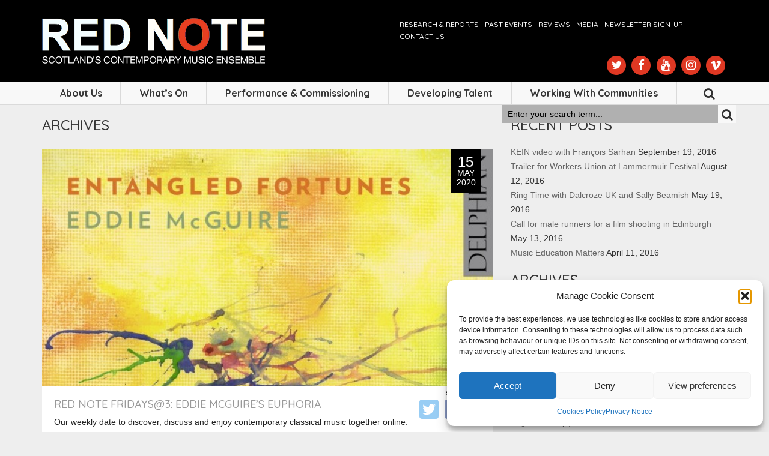

--- FILE ---
content_type: text/html; charset=UTF-8
request_url: https://www.rednoteensemble.com/tag/entangled-fortunes/
body_size: 16137
content:
<!DOCTYPE HTML>
<html>
<head>
<meta charset="utf-8">
<meta http-equiv="X-UA-Compatible" content="IE=edge">
<meta name="viewport" content="width=device-width, initial-scale=1">
<title>Red Note Entangled Fortunes Archives - Red Note </title> 
<link rel="stylesheet" href="https://www.rednoteensemble.com/wp-content/themes/Rednote/css/style.css">
<link rel="stylesheet" href="https://www.rednoteensemble.com/wp-content/themes/Rednote/css/bootstrap.css">
<link rel="stylesheet" href="https://www.rednoteensemble.com/wp-content/themes/Rednote/css/font-awesome.min.css">
<link rel="stylesheet" href="https://www.rednoteensemble.com/wp-content/themes/Rednote/css/responsive.css">
<link rel="stylesheet" href="https://www.rednoteensemble.com/wp-content/themes/Rednote/css/flexslider.css">
<link rel="stylesheet" href="https://www.rednoteensemble.com/wp-content/themes/Rednote/css/jquery-ui.css">
<link rel="stylesheet" href="https://www.rednoteensemble.com/wp-content/themes/Rednote/css/component.css">
 
<link rel="icon" href="https://www.rednoteensemble.com/wp-content/themes/Rednote/images/favicon.png" type="image/x-icon" />
<!-- HTML5 Shim and Respond.js IE8 support of HTML5 elements and media queries -->
    <!-- WARNING: Respond.js doesn't work if you view the page via file:// -->
    <meta name='robots' content='index, follow, max-image-preview:large, max-snippet:-1, max-video-preview:-1' />

	<!-- This site is optimized with the Yoast SEO plugin v26.6 - https://yoast.com/wordpress/plugins/seo/ -->
	<link rel="canonical" href="https://www.rednoteensemble.com/tag/entangled-fortunes/" />
	<meta property="og:locale" content="en_GB" />
	<meta property="og:type" content="article" />
	<meta property="og:title" content="Entangled Fortunes Archives - Red Note " />
	<meta property="og:url" content="https://www.rednoteensemble.com/tag/entangled-fortunes/" />
	<meta property="og:site_name" content="Red Note " />
	<meta name="twitter:card" content="summary_large_image" />
	<script type="application/ld+json" class="yoast-schema-graph">{"@context":"https://schema.org","@graph":[{"@type":"CollectionPage","@id":"https://www.rednoteensemble.com/tag/entangled-fortunes/","url":"https://www.rednoteensemble.com/tag/entangled-fortunes/","name":"Entangled Fortunes Archives - Red Note ","isPartOf":{"@id":"https://www.rednoteensemble.com/#website"},"primaryImageOfPage":{"@id":"https://www.rednoteensemble.com/tag/entangled-fortunes/#primaryimage"},"image":{"@id":"https://www.rednoteensemble.com/tag/entangled-fortunes/#primaryimage"},"thumbnailUrl":"https://www.rednoteensemble.com/wp-content/uploads/2020/05/entangled.jpg","breadcrumb":{"@id":"https://www.rednoteensemble.com/tag/entangled-fortunes/#breadcrumb"},"inLanguage":"en-GB"},{"@type":"ImageObject","inLanguage":"en-GB","@id":"https://www.rednoteensemble.com/tag/entangled-fortunes/#primaryimage","url":"https://www.rednoteensemble.com/wp-content/uploads/2020/05/entangled.jpg","contentUrl":"https://www.rednoteensemble.com/wp-content/uploads/2020/05/entangled.jpg","width":593,"height":593,"caption":"CD Cover: Entangled Fortunes"},{"@type":"BreadcrumbList","@id":"https://www.rednoteensemble.com/tag/entangled-fortunes/#breadcrumb","itemListElement":[{"@type":"ListItem","position":1,"name":"Home","item":"https://www.rednoteensemble.com/"},{"@type":"ListItem","position":2,"name":"Entangled Fortunes"}]},{"@type":"WebSite","@id":"https://www.rednoteensemble.com/#website","url":"https://www.rednoteensemble.com/","name":"Red Note ","description":"Scotland&#039;s Contemporary Music Ensemble","potentialAction":[{"@type":"SearchAction","target":{"@type":"EntryPoint","urlTemplate":"https://www.rednoteensemble.com/?s={search_term_string}"},"query-input":{"@type":"PropertyValueSpecification","valueRequired":true,"valueName":"search_term_string"}}],"inLanguage":"en-GB"}]}</script>
	<!-- / Yoast SEO plugin. -->


<link rel='dns-prefetch' href='//www.googletagmanager.com' />
<link rel='dns-prefetch' href='//hcaptcha.com' />
<link rel="alternate" type="application/rss+xml" title="Red Note  &raquo; Entangled Fortunes Tag Feed" href="https://www.rednoteensemble.com/tag/entangled-fortunes/feed/" />
<style id='wp-img-auto-sizes-contain-inline-css' type='text/css'>
img:is([sizes=auto i],[sizes^="auto," i]){contain-intrinsic-size:3000px 1500px}
/*# sourceURL=wp-img-auto-sizes-contain-inline-css */
</style>
<link rel='stylesheet' id='sbi_styles-css' href='https://www.rednoteensemble.com/wp-content/plugins/instagram-feed/css/sbi-styles.min.css?ver=6.10.0' type='text/css' media='all' />
<style id='wp-emoji-styles-inline-css' type='text/css'>

	img.wp-smiley, img.emoji {
		display: inline !important;
		border: none !important;
		box-shadow: none !important;
		height: 1em !important;
		width: 1em !important;
		margin: 0 0.07em !important;
		vertical-align: -0.1em !important;
		background: none !important;
		padding: 0 !important;
	}
/*# sourceURL=wp-emoji-styles-inline-css */
</style>
<link rel='stylesheet' id='wp-block-library-css' href='https://www.rednoteensemble.com/wp-includes/css/dist/block-library/style.min.css?ver=6.9' type='text/css' media='all' />
<style id='global-styles-inline-css' type='text/css'>
:root{--wp--preset--aspect-ratio--square: 1;--wp--preset--aspect-ratio--4-3: 4/3;--wp--preset--aspect-ratio--3-4: 3/4;--wp--preset--aspect-ratio--3-2: 3/2;--wp--preset--aspect-ratio--2-3: 2/3;--wp--preset--aspect-ratio--16-9: 16/9;--wp--preset--aspect-ratio--9-16: 9/16;--wp--preset--color--black: #000000;--wp--preset--color--cyan-bluish-gray: #abb8c3;--wp--preset--color--white: #ffffff;--wp--preset--color--pale-pink: #f78da7;--wp--preset--color--vivid-red: #cf2e2e;--wp--preset--color--luminous-vivid-orange: #ff6900;--wp--preset--color--luminous-vivid-amber: #fcb900;--wp--preset--color--light-green-cyan: #7bdcb5;--wp--preset--color--vivid-green-cyan: #00d084;--wp--preset--color--pale-cyan-blue: #8ed1fc;--wp--preset--color--vivid-cyan-blue: #0693e3;--wp--preset--color--vivid-purple: #9b51e0;--wp--preset--gradient--vivid-cyan-blue-to-vivid-purple: linear-gradient(135deg,rgb(6,147,227) 0%,rgb(155,81,224) 100%);--wp--preset--gradient--light-green-cyan-to-vivid-green-cyan: linear-gradient(135deg,rgb(122,220,180) 0%,rgb(0,208,130) 100%);--wp--preset--gradient--luminous-vivid-amber-to-luminous-vivid-orange: linear-gradient(135deg,rgb(252,185,0) 0%,rgb(255,105,0) 100%);--wp--preset--gradient--luminous-vivid-orange-to-vivid-red: linear-gradient(135deg,rgb(255,105,0) 0%,rgb(207,46,46) 100%);--wp--preset--gradient--very-light-gray-to-cyan-bluish-gray: linear-gradient(135deg,rgb(238,238,238) 0%,rgb(169,184,195) 100%);--wp--preset--gradient--cool-to-warm-spectrum: linear-gradient(135deg,rgb(74,234,220) 0%,rgb(151,120,209) 20%,rgb(207,42,186) 40%,rgb(238,44,130) 60%,rgb(251,105,98) 80%,rgb(254,248,76) 100%);--wp--preset--gradient--blush-light-purple: linear-gradient(135deg,rgb(255,206,236) 0%,rgb(152,150,240) 100%);--wp--preset--gradient--blush-bordeaux: linear-gradient(135deg,rgb(254,205,165) 0%,rgb(254,45,45) 50%,rgb(107,0,62) 100%);--wp--preset--gradient--luminous-dusk: linear-gradient(135deg,rgb(255,203,112) 0%,rgb(199,81,192) 50%,rgb(65,88,208) 100%);--wp--preset--gradient--pale-ocean: linear-gradient(135deg,rgb(255,245,203) 0%,rgb(182,227,212) 50%,rgb(51,167,181) 100%);--wp--preset--gradient--electric-grass: linear-gradient(135deg,rgb(202,248,128) 0%,rgb(113,206,126) 100%);--wp--preset--gradient--midnight: linear-gradient(135deg,rgb(2,3,129) 0%,rgb(40,116,252) 100%);--wp--preset--font-size--small: 13px;--wp--preset--font-size--medium: 20px;--wp--preset--font-size--large: 36px;--wp--preset--font-size--x-large: 42px;--wp--preset--spacing--20: 0.44rem;--wp--preset--spacing--30: 0.67rem;--wp--preset--spacing--40: 1rem;--wp--preset--spacing--50: 1.5rem;--wp--preset--spacing--60: 2.25rem;--wp--preset--spacing--70: 3.38rem;--wp--preset--spacing--80: 5.06rem;--wp--preset--shadow--natural: 6px 6px 9px rgba(0, 0, 0, 0.2);--wp--preset--shadow--deep: 12px 12px 50px rgba(0, 0, 0, 0.4);--wp--preset--shadow--sharp: 6px 6px 0px rgba(0, 0, 0, 0.2);--wp--preset--shadow--outlined: 6px 6px 0px -3px rgb(255, 255, 255), 6px 6px rgb(0, 0, 0);--wp--preset--shadow--crisp: 6px 6px 0px rgb(0, 0, 0);}:where(.is-layout-flex){gap: 0.5em;}:where(.is-layout-grid){gap: 0.5em;}body .is-layout-flex{display: flex;}.is-layout-flex{flex-wrap: wrap;align-items: center;}.is-layout-flex > :is(*, div){margin: 0;}body .is-layout-grid{display: grid;}.is-layout-grid > :is(*, div){margin: 0;}:where(.wp-block-columns.is-layout-flex){gap: 2em;}:where(.wp-block-columns.is-layout-grid){gap: 2em;}:where(.wp-block-post-template.is-layout-flex){gap: 1.25em;}:where(.wp-block-post-template.is-layout-grid){gap: 1.25em;}.has-black-color{color: var(--wp--preset--color--black) !important;}.has-cyan-bluish-gray-color{color: var(--wp--preset--color--cyan-bluish-gray) !important;}.has-white-color{color: var(--wp--preset--color--white) !important;}.has-pale-pink-color{color: var(--wp--preset--color--pale-pink) !important;}.has-vivid-red-color{color: var(--wp--preset--color--vivid-red) !important;}.has-luminous-vivid-orange-color{color: var(--wp--preset--color--luminous-vivid-orange) !important;}.has-luminous-vivid-amber-color{color: var(--wp--preset--color--luminous-vivid-amber) !important;}.has-light-green-cyan-color{color: var(--wp--preset--color--light-green-cyan) !important;}.has-vivid-green-cyan-color{color: var(--wp--preset--color--vivid-green-cyan) !important;}.has-pale-cyan-blue-color{color: var(--wp--preset--color--pale-cyan-blue) !important;}.has-vivid-cyan-blue-color{color: var(--wp--preset--color--vivid-cyan-blue) !important;}.has-vivid-purple-color{color: var(--wp--preset--color--vivid-purple) !important;}.has-black-background-color{background-color: var(--wp--preset--color--black) !important;}.has-cyan-bluish-gray-background-color{background-color: var(--wp--preset--color--cyan-bluish-gray) !important;}.has-white-background-color{background-color: var(--wp--preset--color--white) !important;}.has-pale-pink-background-color{background-color: var(--wp--preset--color--pale-pink) !important;}.has-vivid-red-background-color{background-color: var(--wp--preset--color--vivid-red) !important;}.has-luminous-vivid-orange-background-color{background-color: var(--wp--preset--color--luminous-vivid-orange) !important;}.has-luminous-vivid-amber-background-color{background-color: var(--wp--preset--color--luminous-vivid-amber) !important;}.has-light-green-cyan-background-color{background-color: var(--wp--preset--color--light-green-cyan) !important;}.has-vivid-green-cyan-background-color{background-color: var(--wp--preset--color--vivid-green-cyan) !important;}.has-pale-cyan-blue-background-color{background-color: var(--wp--preset--color--pale-cyan-blue) !important;}.has-vivid-cyan-blue-background-color{background-color: var(--wp--preset--color--vivid-cyan-blue) !important;}.has-vivid-purple-background-color{background-color: var(--wp--preset--color--vivid-purple) !important;}.has-black-border-color{border-color: var(--wp--preset--color--black) !important;}.has-cyan-bluish-gray-border-color{border-color: var(--wp--preset--color--cyan-bluish-gray) !important;}.has-white-border-color{border-color: var(--wp--preset--color--white) !important;}.has-pale-pink-border-color{border-color: var(--wp--preset--color--pale-pink) !important;}.has-vivid-red-border-color{border-color: var(--wp--preset--color--vivid-red) !important;}.has-luminous-vivid-orange-border-color{border-color: var(--wp--preset--color--luminous-vivid-orange) !important;}.has-luminous-vivid-amber-border-color{border-color: var(--wp--preset--color--luminous-vivid-amber) !important;}.has-light-green-cyan-border-color{border-color: var(--wp--preset--color--light-green-cyan) !important;}.has-vivid-green-cyan-border-color{border-color: var(--wp--preset--color--vivid-green-cyan) !important;}.has-pale-cyan-blue-border-color{border-color: var(--wp--preset--color--pale-cyan-blue) !important;}.has-vivid-cyan-blue-border-color{border-color: var(--wp--preset--color--vivid-cyan-blue) !important;}.has-vivid-purple-border-color{border-color: var(--wp--preset--color--vivid-purple) !important;}.has-vivid-cyan-blue-to-vivid-purple-gradient-background{background: var(--wp--preset--gradient--vivid-cyan-blue-to-vivid-purple) !important;}.has-light-green-cyan-to-vivid-green-cyan-gradient-background{background: var(--wp--preset--gradient--light-green-cyan-to-vivid-green-cyan) !important;}.has-luminous-vivid-amber-to-luminous-vivid-orange-gradient-background{background: var(--wp--preset--gradient--luminous-vivid-amber-to-luminous-vivid-orange) !important;}.has-luminous-vivid-orange-to-vivid-red-gradient-background{background: var(--wp--preset--gradient--luminous-vivid-orange-to-vivid-red) !important;}.has-very-light-gray-to-cyan-bluish-gray-gradient-background{background: var(--wp--preset--gradient--very-light-gray-to-cyan-bluish-gray) !important;}.has-cool-to-warm-spectrum-gradient-background{background: var(--wp--preset--gradient--cool-to-warm-spectrum) !important;}.has-blush-light-purple-gradient-background{background: var(--wp--preset--gradient--blush-light-purple) !important;}.has-blush-bordeaux-gradient-background{background: var(--wp--preset--gradient--blush-bordeaux) !important;}.has-luminous-dusk-gradient-background{background: var(--wp--preset--gradient--luminous-dusk) !important;}.has-pale-ocean-gradient-background{background: var(--wp--preset--gradient--pale-ocean) !important;}.has-electric-grass-gradient-background{background: var(--wp--preset--gradient--electric-grass) !important;}.has-midnight-gradient-background{background: var(--wp--preset--gradient--midnight) !important;}.has-small-font-size{font-size: var(--wp--preset--font-size--small) !important;}.has-medium-font-size{font-size: var(--wp--preset--font-size--medium) !important;}.has-large-font-size{font-size: var(--wp--preset--font-size--large) !important;}.has-x-large-font-size{font-size: var(--wp--preset--font-size--x-large) !important;}
/*# sourceURL=global-styles-inline-css */
</style>

<style id='classic-theme-styles-inline-css' type='text/css'>
/*! This file is auto-generated */
.wp-block-button__link{color:#fff;background-color:#32373c;border-radius:9999px;box-shadow:none;text-decoration:none;padding:calc(.667em + 2px) calc(1.333em + 2px);font-size:1.125em}.wp-block-file__button{background:#32373c;color:#fff;text-decoration:none}
/*# sourceURL=/wp-includes/css/classic-themes.min.css */
</style>
<link rel='stylesheet' id='edsanimate-animo-css-css' href='https://www.rednoteensemble.com/wp-content/plugins/animate-it/assets/css/animate-animo.css?ver=6.9' type='text/css' media='all' />
<link rel='stylesheet' id='contact-form-7-css' href='https://www.rednoteensemble.com/wp-content/plugins/contact-form-7/includes/css/styles.css?ver=6.1.4' type='text/css' media='all' />
<link rel='stylesheet' id='cff-css' href='https://www.rednoteensemble.com/wp-content/plugins/custom-facebook-feed/assets/css/cff-style.min.css?ver=4.3.4' type='text/css' media='all' />
<link rel='stylesheet' id='sb-font-awesome-css' href='https://www.rednoteensemble.com/wp-content/plugins/custom-facebook-feed/assets/css/font-awesome.min.css?ver=4.7.0' type='text/css' media='all' />
<link rel='stylesheet' id='cmplz-general-css' href='https://www.rednoteensemble.com/wp-content/plugins/complianz-gdpr/assets/css/cookieblocker.min.css?ver=1766741229' type='text/css' media='all' />
<link rel='stylesheet' id='tablepress-default-css' href='https://www.rednoteensemble.com/wp-content/plugins/tablepress/css/build/default.css?ver=3.2.6' type='text/css' media='all' />
<link rel='stylesheet' id='dvk-social-sharing-css' href='https://www.rednoteensemble.com/wp-content/plugins/dvk-social-sharing/assets/css/styles.min.css?ver=1.3.9' type='text/css' media='all' />
<link rel='stylesheet' id='et-googleFonts-css' href='https://fonts.googleapis.com/css?family=Raleway%3A400%2C500%2C600%2C700%2C300%7CQuicksand%3A400%2C500%2C700%7COpen+Sans%3A400%2C700%2C400italic%2C700italic%7CCatamaran%3A300%2C400%2C500%2C600&#038;ver=6.9' type='text/css' media='all' />
<script type="text/javascript" src="https://www.rednoteensemble.com/wp-includes/js/jquery/jquery.min.js?ver=3.7.1" id="jquery-core-js"></script>
<script type="text/javascript" src="https://www.rednoteensemble.com/wp-includes/js/jquery/jquery-migrate.min.js?ver=3.4.1" id="jquery-migrate-js"></script>

<!-- Google tag (gtag.js) snippet added by Site Kit -->
<!-- Google Analytics snippet added by Site Kit -->
<script type="text/javascript" src="https://www.googletagmanager.com/gtag/js?id=G-WWV1LE6N0E" id="google_gtagjs-js" async></script>
<script type="text/javascript" id="google_gtagjs-js-after">
/* <![CDATA[ */
window.dataLayer = window.dataLayer || [];function gtag(){dataLayer.push(arguments);}
gtag("set","linker",{"domains":["www.rednoteensemble.com"]});
gtag("js", new Date());
gtag("set", "developer_id.dZTNiMT", true);
gtag("config", "G-WWV1LE6N0E");
//# sourceURL=google_gtagjs-js-after
/* ]]> */
</script>
<link rel="https://api.w.org/" href="https://www.rednoteensemble.com/wp-json/" /><link rel="alternate" title="JSON" type="application/json" href="https://www.rednoteensemble.com/wp-json/wp/v2/tags/480" /><link rel="EditURI" type="application/rsd+xml" title="RSD" href="https://www.rednoteensemble.com/xmlrpc.php?rsd" />
<meta name="generator" content="WordPress 6.9" />
<meta name="generator" content="Site Kit by Google 1.171.0" /><style>
.h-captcha{position:relative;display:block;margin-bottom:2rem;padding:0;clear:both}.h-captcha[data-size="normal"]{width:302px;height:76px}.h-captcha[data-size="compact"]{width:158px;height:138px}.h-captcha[data-size="invisible"]{display:none}.h-captcha iframe{z-index:1}.h-captcha::before{content:"";display:block;position:absolute;top:0;left:0;background:url(https://www.rednoteensemble.com/wp-content/plugins/hcaptcha-for-forms-and-more/assets/images/hcaptcha-div-logo.svg) no-repeat;border:1px solid #fff0;border-radius:4px;box-sizing:border-box}.h-captcha::after{content:"The hCaptcha loading is delayed until user interaction.";font-family:-apple-system,system-ui,BlinkMacSystemFont,"Segoe UI",Roboto,Oxygen,Ubuntu,"Helvetica Neue",Arial,sans-serif;font-size:10px;font-weight:500;position:absolute;top:0;bottom:0;left:0;right:0;box-sizing:border-box;color:#bf1722;opacity:0}.h-captcha:not(:has(iframe))::after{animation:hcap-msg-fade-in .3s ease forwards;animation-delay:2s}.h-captcha:has(iframe)::after{animation:none;opacity:0}@keyframes hcap-msg-fade-in{to{opacity:1}}.h-captcha[data-size="normal"]::before{width:302px;height:76px;background-position:93.8% 28%}.h-captcha[data-size="normal"]::after{width:302px;height:76px;display:flex;flex-wrap:wrap;align-content:center;line-height:normal;padding:0 75px 0 10px}.h-captcha[data-size="compact"]::before{width:158px;height:138px;background-position:49.9% 78.8%}.h-captcha[data-size="compact"]::after{width:158px;height:138px;text-align:center;line-height:normal;padding:24px 10px 10px 10px}.h-captcha[data-theme="light"]::before,body.is-light-theme .h-captcha[data-theme="auto"]::before,.h-captcha[data-theme="auto"]::before{background-color:#fafafa;border:1px solid #e0e0e0}.h-captcha[data-theme="dark"]::before,body.is-dark-theme .h-captcha[data-theme="auto"]::before,html.wp-dark-mode-active .h-captcha[data-theme="auto"]::before,html.drdt-dark-mode .h-captcha[data-theme="auto"]::before{background-image:url(https://www.rednoteensemble.com/wp-content/plugins/hcaptcha-for-forms-and-more/assets/images/hcaptcha-div-logo-white.svg);background-repeat:no-repeat;background-color:#333;border:1px solid #f5f5f5}@media (prefers-color-scheme:dark){.h-captcha[data-theme="auto"]::before{background-image:url(https://www.rednoteensemble.com/wp-content/plugins/hcaptcha-for-forms-and-more/assets/images/hcaptcha-div-logo-white.svg);background-repeat:no-repeat;background-color:#333;border:1px solid #f5f5f5}}.h-captcha[data-theme="custom"]::before{background-color:initial}.h-captcha[data-size="invisible"]::before,.h-captcha[data-size="invisible"]::after{display:none}.h-captcha iframe{position:relative}div[style*="z-index: 2147483647"] div[style*="border-width: 11px"][style*="position: absolute"][style*="pointer-events: none"]{border-style:none}
</style>
<meta name="tec-api-version" content="v1"><meta name="tec-api-origin" content="https://www.rednoteensemble.com"><link rel="alternate" href="https://www.rednoteensemble.com/wp-json/tribe/events/v1/events/?tags=entangled-fortunes" />			<style>.cmplz-hidden {
					display: none !important;
				}</style><style type="text/css">.recentcomments a{display:inline !important;padding:0 !important;margin:0 !important;}</style><meta name="generator" content="Powered by Slider Revolution 6.6.11 - responsive, Mobile-Friendly Slider Plugin for WordPress with comfortable drag and drop interface." />
<style>
span[data-name="hcap-cf7"] .h-captcha{margin-bottom:0}span[data-name="hcap-cf7"]~input[type="submit"],span[data-name="hcap-cf7"]~button[type="submit"]{margin-top:2rem}
</style>
<script>function setREVStartSize(e){
			//window.requestAnimationFrame(function() {
				window.RSIW = window.RSIW===undefined ? window.innerWidth : window.RSIW;
				window.RSIH = window.RSIH===undefined ? window.innerHeight : window.RSIH;
				try {
					var pw = document.getElementById(e.c).parentNode.offsetWidth,
						newh;
					pw = pw===0 || isNaN(pw) || (e.l=="fullwidth" || e.layout=="fullwidth") ? window.RSIW : pw;
					e.tabw = e.tabw===undefined ? 0 : parseInt(e.tabw);
					e.thumbw = e.thumbw===undefined ? 0 : parseInt(e.thumbw);
					e.tabh = e.tabh===undefined ? 0 : parseInt(e.tabh);
					e.thumbh = e.thumbh===undefined ? 0 : parseInt(e.thumbh);
					e.tabhide = e.tabhide===undefined ? 0 : parseInt(e.tabhide);
					e.thumbhide = e.thumbhide===undefined ? 0 : parseInt(e.thumbhide);
					e.mh = e.mh===undefined || e.mh=="" || e.mh==="auto" ? 0 : parseInt(e.mh,0);
					if(e.layout==="fullscreen" || e.l==="fullscreen")
						newh = Math.max(e.mh,window.RSIH);
					else{
						e.gw = Array.isArray(e.gw) ? e.gw : [e.gw];
						for (var i in e.rl) if (e.gw[i]===undefined || e.gw[i]===0) e.gw[i] = e.gw[i-1];
						e.gh = e.el===undefined || e.el==="" || (Array.isArray(e.el) && e.el.length==0)? e.gh : e.el;
						e.gh = Array.isArray(e.gh) ? e.gh : [e.gh];
						for (var i in e.rl) if (e.gh[i]===undefined || e.gh[i]===0) e.gh[i] = e.gh[i-1];
											
						var nl = new Array(e.rl.length),
							ix = 0,
							sl;
						e.tabw = e.tabhide>=pw ? 0 : e.tabw;
						e.thumbw = e.thumbhide>=pw ? 0 : e.thumbw;
						e.tabh = e.tabhide>=pw ? 0 : e.tabh;
						e.thumbh = e.thumbhide>=pw ? 0 : e.thumbh;
						for (var i in e.rl) nl[i] = e.rl[i]<window.RSIW ? 0 : e.rl[i];
						sl = nl[0];
						for (var i in nl) if (sl>nl[i] && nl[i]>0) { sl = nl[i]; ix=i;}
						var m = pw>(e.gw[ix]+e.tabw+e.thumbw) ? 1 : (pw-(e.tabw+e.thumbw)) / (e.gw[ix]);
						newh =  (e.gh[ix] * m) + (e.tabh + e.thumbh);
					}
					var el = document.getElementById(e.c);
					if (el!==null && el) el.style.height = newh+"px";
					el = document.getElementById(e.c+"_wrapper");
					if (el!==null && el) {
						el.style.height = newh+"px";
						el.style.display = "block";
					}
				} catch(e){
					console.log("Failure at Presize of Slider:" + e)
				}
			//});
		  };</script>
		<style type="text/css" id="wp-custom-css">
			.single-tribe_events  { z-index:1; }
.tribe-events-content a {
    color: #E73F22 !important;
    text-decoration: underline !important;
}
.trainlineLink {
    display: flex;
    align-items: center;
    justify-content: space-between;
}
.tribe-events-single {
    margin-top: 50px;
}
.related-posts h4 {
    margin-top: 20px;
}
@media only screen and (max-width: 767px) {
	.pressMedia_txt {
		background: #fff;
		padding: 10px 0px;
		min-height: 1px;
	}
	.rde-flex{
		display: flex;
		flex-direction: column-reverse;	
	}  
	.red-project-archive {
		width: 100%;
		margin-right: 0;
		margin-bottom: 25px;
	}
	.tribe-events-single-event-description{
		float: none !important;
	}
}		</style>
		    <script src="https://ajax.googleapis.com/ajax/libs/jquery/1.11.0/jquery.min.js"></script>
    <!--[if lt IE 9]>
      <script src="https://oss.maxcdn.com/libs/html5shiv/3.7.0/html5shiv.js"></script>
      <script src="https://oss.maxcdn.com/libs/respond.js/1.4.2/respond.min.js"></script>
      
    <![endif]-->


<script src="https://www.rednoteensemble.com/wp-content/themes/Rednote/js/bootstrap.min.js"></script>
<script src="https://www.rednoteensemble.com/wp-content/themes/Rednote/js/nav.js"></script>
<script src="https://www.rednoteensemble.com/wp-content/themes/Rednote/js/bootstrap.min.js"></script>
<script src="https://www.rednoteensemble.com/wp-content/themes/Rednote/js/jquery.flexslider.js"></script>
<script src="https://www.rednoteensemble.com/wp-content/themes/Rednote/js/jquery-ui.js"></script>
<script src="https://www.rednoteensemble.com/wp-content/themes/Rednote/js/modernizr.custom.js"></script>

<!--carouFredSel Slider-->
<script src="https://www.rednoteensemble.com/wp-content/themes/Rednote/js/jquery.carouFredSel-6.2.1-packed.js"></script>

<script src="https://code.jquery.com/jquery-migrate-1.0.0.js"></script>
<!-- fire plugin onDocumentReady -->
		<script type="text/javascript" language="javascript">
			jQuery(document).ready(function() {

				jQuery('p:empty').remove();

				//	Scrolled by user interaction
				jQuery('#foo2').carouFredSel({
					auto: false,
					prev: '#prev2',
					next: '#next2',
					mousewheel: true,
					swipe: {
						onMouse: true,
						onTouch: true
					}
				});
                                jQuery('#twitter_slide').carouFredSel({
					auto: false,
					prev: '#prev4',
                                        direction   : "up",
					next: '#next4',
					mousewheel: true,
					swipe: {
						onMouse: true,
						onTouch: true
					}
				});
                                
				
				jQuery('#foot').carouFredSel({
					auto: false,
					prev: '#prev3',
					next: '#next4',
					mousewheel: true,
					scroll: 1,
					items: {
						
						visible: {
							min: 2,
							max: 19
						}
					},
					swipe: {
						onMouse: true,
						onTouch: true
					}
				});
				// Can also be used with $(document).ready()

			    jQuery('.flexslider').flexslider({
			      animation: "fade",
			     controlNav: false,
			    slideshow:true,
			      controlNav:true,
			      directionNav:false, 
			  });

			    //	Scrolled by user interaction
				jQuery('.homePageSlider').carouFredSel({
					auto: false,
					prev: '#homePageSliderPrev',
					next: '#homePageSliderNext',
					scroll: {
			             	fx: 'fade',
			             	duration:2000,
			        },
					mousewheel: true,
					swipe: {
						onMouse: true,
						onTouch: true
					} 
				});
			    
			    jQuery("#datepicker").datepicker({dateFormat: 'yy-mm-dd'} );
			    jQuery("#datepicker").change(function()
			    {
					var date = jQuery("#datepicker").val();
					var selectCategory = jQuery("#se").val();
					
					jQuery("#loader").html("<img src='https://www.rednoteensemble.com/wp-content/themes/Rednote/images/ajax-loader.gif'>");
					jQuery.post("https://www.rednoteensemble.com/wp-content/themes/Rednote/ajax_event_fetch.php", {start_date : date, cate :selectCategory}, function (resp){
					jQuery("#loader").hide();
					jQuery("#data_display").html(resp);
			})




			   });


				jQuery("#se").change(function(){		
				var cate=jQuery(this).val();
				jQuery.post("https://www.rednoteensemble.com/wp-content/themes/Rednote/ajax_event_fetch_type.php", {cate: cate}, function (resp){
				jQuery("#loader").hide();
				jQuery("#data_display").html(resp);
			})    		
			 });



			});
			
			
			
		</script>
<!--carouFredSel Slider-->

<link rel='stylesheet' id='rs-plugin-settings-css' href='https://www.rednoteensemble.com/wp-content/plugins/revslider/public/assets/css/rs6.css?ver=6.6.11' type='text/css' media='all' />
<style id='rs-plugin-settings-inline-css' type='text/css'>
#rs-demo-id {}
/*# sourceURL=rs-plugin-settings-inline-css */
</style>
</head>

<body data-rsssl=1 data-cmplz=1 class="archive tag tag-entangled-fortunes tag-480 wp-theme-Rednote tribe-no-js">
<div class="header">
	<div class="container">
    	<div class="row">
        	<div class="col-lg-6 col-sm-5">
				            	<div class="logo"><a href="https://www.rednoteensemble.com"><img src="https://www.rednoteensemble.com/wp-content/uploads/2018/02/logo.png"></a></div>
            </div>
            <div class="col-lg-6 col-sm-7">
            	<div class="header_right">
           	    	<div class="top_navi hidden-xs">
                    	<div class="menu-primary-container"><ul id="menu-primary" class="menu"><li id="menu-item-5376" class="menu-item menu-item-type-post_type menu-item-object-page menu-item-5376"><a href="https://www.rednoteensemble.com/research-reports/">Research &#038; Reports</a></li>
<li id="menu-item-45" class="menu-item menu-item-type-post_type menu-item-object-page menu-item-45"><a href="https://www.rednoteensemble.com/past-events/">Past Events</a></li>
<li id="menu-item-209" class="menu-item menu-item-type-post_type menu-item-object-page menu-item-209"><a href="https://www.rednoteensemble.com/press-and-media/">Reviews</a></li>
<li id="menu-item-5326" class="menu-item menu-item-type-post_type menu-item-object-page menu-item-5326"><a href="https://www.rednoteensemble.com/media_content/">Media</a></li>
<li id="menu-item-2531" class="menu-item menu-item-type-custom menu-item-object-custom menu-item-2531"><a target="_blank" href="http://eepurl.com/dEGFUv">Newsletter Sign-up</a></li>
<li id="menu-item-5366" class="menu-item menu-item-type-post_type menu-item-object-page menu-item-5366"><a href="https://www.rednoteensemble.com/contact-us/">Contact us</a></li>
</ul></div>                    </div>
                    <div class="rde-social-top clearfix">
                    													<ul class="rde-header-social">
							<li>
								<a class="rde-social-link" href="https://twitter.com/rednoteensemble">
									<span class="fa-stack fa-lg">
									  <i class="fa fa-circle fa-stack-2x"></i>
									  <i class="fa fa-twitter fa-stack-1x fa-inverse"></i>
									</span>
								</a>
								<a class="rde-social-link" href="https://www.facebook.com/rednoteensemble/">
									<span class="fa-stack fa-lg">
									  <i class="fa fa-circle fa-stack-2x"></i>
									  <i class="fa fa-facebook fa-stack-1x fa-inverse"></i>
									</span>
								</a>
								<a class="rde-social-link" href="https://www.youtube.com/user/rednoteensemble">
									<span class="fa-stack fa-lg">
									  <i class="fa fa-circle fa-stack-2x"></i>
									  <i class="fa fa-youtube fa-stack-1x fa-inverse"></i>
									</span>
								</a>
								<a class="rde-social-link" href="https://www.instagram.com/red_note_ensemble/">
									<span class="fa-stack fa-lg">
									  <i class="fa fa-circle fa-stack-2x"></i>
									  <i class="fa fa-instagram fa-stack-1x fa-inverse"></i>
									</span>
								</a>
								<a class="rde-social-link" href="https://vimeo.com/rednoteensemble">
									<span class="fa-stack fa-lg">
									  <i class="fa fa-circle fa-stack-2x"></i>
									  <i class="fa fa-vimeo fa-stack-1x fa-inverse"></i>
									</span>
								</a>
							</li>
						</ul>
                    </div>
                </div>
            </div>
        </div>
    </div>
</div><!--header-->
<div class="navbar">MENU</div>
<div class="nav navigation clearfix">
	<div class="container">
    	<div class="row">
        	<div class="col-sm-12 navi clearfix">
                <ul id="menu-secondary" class=""><li id="menu-item-2529" class="menu-item menu-item-type-post_type menu-item-object-page menu-item-2529"><a href="https://www.rednoteensemble.com/about-red-note-2/">About Us</a></li>
<li id="menu-item-117" class="menu-item menu-item-type-post_type menu-item-object-page menu-item-117"><a href="https://www.rednoteensemble.com/calendars-of-events/">What&#8217;s On</a></li>
<li id="menu-item-2460" class="menu-item menu-item-type-custom menu-item-object-custom menu-item-2460"><a href="https://www.rednoteensemble.com/project/">Performance &#038; Commissioning</a></li>
<li id="menu-item-5450" class="menu-item menu-item-type-post_type menu-item-object-page menu-item-5450"><a href="https://www.rednoteensemble.com/developing-talent/">Developing Talent</a></li>
<li id="menu-item-2633" class="menu-item menu-item-type-custom menu-item-object-custom menu-item-2633"><a href="https://www.rednoteensemble.com/learning/">Working with Communities</a></li>
</ul>                <div class="searchList">
                    <div class="searchBoxMain">
                        <div id="sb-search" class="sb-search">
                        	<form role="search" method="get" id="searchform" class="searchform" action="https://www.rednoteensemble.com/" >
                                <input class="sb-search-input" placeholder="Enter your search term..." type="text" value="" name="s" id="s" >
                                <button class="sb-search-submit" type="submit" value=""><i class="fa fa-search"></i></button>
                                <span class="sb-icon-search">
                                    <i class="fa fa-search"></i>
                                </span>
                            </form>                        </div>
                    </div>
                </div><!--searchList-->
            </div>
        </div>
    </div>
</div><!--navigation-->

<!-- Content -->
<div class="container">
  	<div class="row">
          

                <div class="col-md-8">
                    <div class="eventHead clearfix">
                        <h2 class="tribe-events-single-event-title summary">Archives</h2>          
                    </div>
		    
		    		    
                    <div class="bigBox">
                        

                    				                                             <div class="bigBox2">
                                                  <img src="https://www.rednoteensemble.com/wp-content/uploads/2020/05/entangled.jpg">
                                                                                                        <div class="EventDate">
                                                        <span class="oneDate">15</span>
                                                        <span class="oneDate2">May 2020</span>
                                                     </div>
                                             </div><!--/bigBox2-->
                                             <div class="bigBox_detail withImagebox">
                                                                                                            <!--<div class="vertical_text" style="background:< ?php echo $term_meta["category_term_meta"] ?>;"> < ?php echo $data->name; ?></div>-->
                                                          <h2><a href="https://www.rednoteensemble.com/event/red-note-fridays3-eddie-mcguires-euphoria/">Red Note Fridays@3: Eddie McGuire&#8217;s Euphoria</a></h2>
                                                      
                                                       
                                                          <p>Our weekly date to discover, discuss and enjoy contemporary classical music together online.</p>

                                                     
                                                          <div class="share">
                                                          <span>Share</span>
                                                              <!-- Social Sharing by Danny - v1.3.9 - https://wordpress.org/plugins/dvk-social-sharing/ --><p class="dvk-social-sharing ss-icon-size-32"><a rel="external nofollow" class="ss-twitter" href="https://twitter.com/intent/tweet/?text=Red+Note+Fridays%403%3A+Eddie+McGuire%E2%80%99s+Euphoria&url=https%3A%2F%2Fwww.rednoteensemble.com%2Fevent%2Fred-note-fridays3-eddie-mcguires-euphoria%2F" target="_blank">
				<span class="ss-icon ss-icon-twitter"></span>
				<span class="ss-text">on Twitter</span>
				</a> <a rel="external nofollow" class="ss-facebook" href="https://www.facebook.com/sharer/sharer.php?s=100&p[url]=https%3A%2F%2Fwww.rednoteensemble.com%2Fevent%2Fred-note-fridays3-eddie-mcguires-euphoria%2F&p[title]=Red+Note+Fridays%403%3A+Eddie+McGuire%E2%80%99s+Euphoria" target="_blank" >
					<span class="ss-icon ss-icon-facebook"></span>
					<span class="ss-text">on Facebook</span>
				</a> <a rel="external nofollow" class="ss-linkedin" href="https://www.linkedin.com/shareArticle?mini=true&url=https%3A%2F%2Fwww.rednoteensemble.com%2Fevent%2Fred-note-fridays3-eddie-mcguires-euphoria%2F&title=Red+Note+Fridays%403%3A+Eddie+McGuire%E2%80%99s+Euphoria" target="_blank" >
                <span class="ss-icon ss-icon-linkedin"></span>
                <span class="ss-text">on LinkedIn</span>
                </a> </p><!-- / Social Sharing By Danny -->                      
                                                          </div>
                                                      </div><!--/bigBox Detail-->
                                                                                   
                    </div><!--/BigBox-->
                  
			
                    
                    
                </div><!--/coloum-7-->
                
               <div class="col-md-4">
                  <div class='row01 blogRP'>
					  
                   
		<div id="recent-posts-3" class="blog_sidebar widget widget_recent_entries">
		<h3 class="widget-title">Recent Posts</h3>
		<ul>
											<li>
					<a href="https://www.rednoteensemble.com/kein-video-with-francois-sarhan/">KEIN video with François Sarhan</a>
											<span class="post-date">September 19, 2016</span>
									</li>
											<li>
					<a href="https://www.rednoteensemble.com/trailer-for-workers-union-at-lammermuir-festival/">Trailer for Workers Union at Lammermuir Festival</a>
											<span class="post-date">August 12, 2016</span>
									</li>
											<li>
					<a href="https://www.rednoteensemble.com/ring-time-with-dalcroze-uk-and-sally-beamish/">Ring Time with Dalcroze UK and Sally Beamish</a>
											<span class="post-date">May 19, 2016</span>
									</li>
											<li>
					<a href="https://www.rednoteensemble.com/call-for-male-runners-for-a-film-shooting-in-edinburgh/">Call for male runners for a film shooting in Edinburgh</a>
											<span class="post-date">May 13, 2016</span>
									</li>
											<li>
					<a href="https://www.rednoteensemble.com/music-education-matters/">Music Education Matters</a>
											<span class="post-date">April 11, 2016</span>
									</li>
					</ul>

		</div><div id="archives-4" class="blog_sidebar widget widget_archive"><h3 class="widget-title">Archives</h3>
			<ul>
					<li><a href='https://www.rednoteensemble.com/2016/09/'>September 2016</a>&nbsp;(1)</li>
	<li><a href='https://www.rednoteensemble.com/2016/08/'>August 2016</a>&nbsp;(1)</li>
	<li><a href='https://www.rednoteensemble.com/2016/05/'>May 2016</a>&nbsp;(2)</li>
	<li><a href='https://www.rednoteensemble.com/2016/04/'>April 2016</a>&nbsp;(2)</li>
	<li><a href='https://www.rednoteensemble.com/2016/02/'>February 2016</a>&nbsp;(2)</li>
	<li><a href='https://www.rednoteensemble.com/2016/01/'>January 2016</a>&nbsp;(1)</li>
	<li><a href='https://www.rednoteensemble.com/2015/12/'>December 2015</a>&nbsp;(1)</li>
	<li><a href='https://www.rednoteensemble.com/2015/11/'>November 2015</a>&nbsp;(1)</li>
	<li><a href='https://www.rednoteensemble.com/2015/08/'>August 2015</a>&nbsp;(1)</li>
	<li><a href='https://www.rednoteensemble.com/2015/07/'>July 2015</a>&nbsp;(1)</li>
	<li><a href='https://www.rednoteensemble.com/2015/06/'>June 2015</a>&nbsp;(6)</li>
	<li><a href='https://www.rednoteensemble.com/2015/05/'>May 2015</a>&nbsp;(1)</li>
	<li><a href='https://www.rednoteensemble.com/2015/04/'>April 2015</a>&nbsp;(3)</li>
	<li><a href='https://www.rednoteensemble.com/2015/02/'>February 2015</a>&nbsp;(1)</li>
	<li><a href='https://www.rednoteensemble.com/2014/11/'>November 2014</a>&nbsp;(1)</li>
	<li><a href='https://www.rednoteensemble.com/2014/10/'>October 2014</a>&nbsp;(2)</li>
	<li><a href='https://www.rednoteensemble.com/2014/09/'>September 2014</a>&nbsp;(1)</li>
	<li><a href='https://www.rednoteensemble.com/2014/07/'>July 2014</a>&nbsp;(1)</li>
	<li><a href='https://www.rednoteensemble.com/2014/01/'>January 2014</a>&nbsp;(3)</li>
	<li><a href='https://www.rednoteensemble.com/2013/12/'>December 2013</a>&nbsp;(1)</li>
	<li><a href='https://www.rednoteensemble.com/2013/11/'>November 2013</a>&nbsp;(1)</li>
	<li><a href='https://www.rednoteensemble.com/2013/10/'>October 2013</a>&nbsp;(1)</li>
	<li><a href='https://www.rednoteensemble.com/2013/09/'>September 2013</a>&nbsp;(6)</li>
			</ul>

			</div><div id="search-2" class="blog_sidebar widget widget_search"><form role="search" method="get" id="searchform" class="searchform" action="https://www.rednoteensemble.com/" >
                                <input class="sb-search-input" placeholder="Enter your search term..." type="text" value="" name="s" id="s" >
                                <button class="sb-search-submit" type="submit" value=""><i class="fa fa-search"></i></button>
                                <span class="sb-icon-search">
                                    <i class="fa fa-search"></i>
                                </span>
                            </form></div>
		<div id="recent-posts-2" class="blog_sidebar widget widget_recent_entries">
		<h3 class="widget-title">Recent Posts</h3>
		<ul>
											<li>
					<a href="https://www.rednoteensemble.com/kein-video-with-francois-sarhan/">KEIN video with François Sarhan</a>
									</li>
											<li>
					<a href="https://www.rednoteensemble.com/trailer-for-workers-union-at-lammermuir-festival/">Trailer for Workers Union at Lammermuir Festival</a>
									</li>
											<li>
					<a href="https://www.rednoteensemble.com/ring-time-with-dalcroze-uk-and-sally-beamish/">Ring Time with Dalcroze UK and Sally Beamish</a>
									</li>
											<li>
					<a href="https://www.rednoteensemble.com/call-for-male-runners-for-a-film-shooting-in-edinburgh/">Call for male runners for a film shooting in Edinburgh</a>
									</li>
											<li>
					<a href="https://www.rednoteensemble.com/music-education-matters/">Music Education Matters</a>
									</li>
					</ul>

		</div><div id="recent-comments-2" class="blog_sidebar widget widget_recent_comments"><h3 class="widget-title">Recent Comments</h3><ul id="recentcomments"><li class="recentcomments"><span class="comment-author-link"><a href="https://livingnotworking.wordpress.com/2016/04/13/st-clements-reels-to-ragas/" class="url" rel="ugc external nofollow">St Clements &amp; Reels to Ragas &#8211; Living&#8230; not working</a></span> on <a href="https://www.rednoteensemble.com/event/reels-to-ragas-two-mission-house-harris/#comment-5">Reels to Ragas Two &#8211; Mission House, Harris</a></li></ul></div><div id="archives-2" class="blog_sidebar widget widget_archive"><h3 class="widget-title">Archives</h3>
			<ul>
					<li><a href='https://www.rednoteensemble.com/2016/09/'>September 2016</a></li>
	<li><a href='https://www.rednoteensemble.com/2016/08/'>August 2016</a></li>
	<li><a href='https://www.rednoteensemble.com/2016/05/'>May 2016</a></li>
	<li><a href='https://www.rednoteensemble.com/2016/04/'>April 2016</a></li>
	<li><a href='https://www.rednoteensemble.com/2016/02/'>February 2016</a></li>
	<li><a href='https://www.rednoteensemble.com/2016/01/'>January 2016</a></li>
	<li><a href='https://www.rednoteensemble.com/2015/12/'>December 2015</a></li>
	<li><a href='https://www.rednoteensemble.com/2015/11/'>November 2015</a></li>
	<li><a href='https://www.rednoteensemble.com/2015/08/'>August 2015</a></li>
	<li><a href='https://www.rednoteensemble.com/2015/07/'>July 2015</a></li>
	<li><a href='https://www.rednoteensemble.com/2015/06/'>June 2015</a></li>
	<li><a href='https://www.rednoteensemble.com/2015/05/'>May 2015</a></li>
	<li><a href='https://www.rednoteensemble.com/2015/04/'>April 2015</a></li>
	<li><a href='https://www.rednoteensemble.com/2015/02/'>February 2015</a></li>
	<li><a href='https://www.rednoteensemble.com/2014/11/'>November 2014</a></li>
	<li><a href='https://www.rednoteensemble.com/2014/10/'>October 2014</a></li>
	<li><a href='https://www.rednoteensemble.com/2014/09/'>September 2014</a></li>
	<li><a href='https://www.rednoteensemble.com/2014/07/'>July 2014</a></li>
	<li><a href='https://www.rednoteensemble.com/2014/01/'>January 2014</a></li>
	<li><a href='https://www.rednoteensemble.com/2013/12/'>December 2013</a></li>
	<li><a href='https://www.rednoteensemble.com/2013/11/'>November 2013</a></li>
	<li><a href='https://www.rednoteensemble.com/2013/10/'>October 2013</a></li>
	<li><a href='https://www.rednoteensemble.com/2013/09/'>September 2013</a></li>
			</ul>

			</div><div id="categories-2" class="blog_sidebar widget widget_categories"><h3 class="widget-title">Categories</h3>
			<ul>
					<li class="cat-item cat-item-8"><a href="https://www.rednoteensemble.com/category/concert1/">concert1</a>
</li>
	<li class="cat-item cat-item-667"><a href="https://www.rednoteensemble.com/category/developing-talent/">Developing Talent</a>
</li>
	<li class="cat-item cat-item-1"><a href="https://www.rednoteensemble.com/category/uncategorized/">Uncategorized</a>
</li>
			</ul>

			</div><div id="meta-2" class="blog_sidebar widget widget_meta"><h3 class="widget-title">Meta</h3>
		<ul>
						<li><a rel="nofollow" href="https://www.rednoteensemble.com/wp-login.php">Log in</a></li>
			<li><a href="https://www.rednoteensemble.com/feed/">Entries feed</a></li>
			<li><a href="https://www.rednoteensemble.com/comments/feed/">Comments feed</a></li>

			<li><a href="https://en-gb.wordpress.org/">WordPress.org</a></li>
		</ul>

		</div>                   </div>
                </div>
                  
</div>
</div>


<div class="footer">
	<div class="container">
    	<div class="row">
            <div class="col-sm-12 red-logo-container">
            	<div class="col-lg-12 col-md-12 col-sm-12 col-xs-12 foot footer-page-id-3152">
                	<span class="weAre">Red Note is kindly supported by</span>
                    <div class="foot_logo clearfix">
                    	<ul class="clearfix">                            
							                            <li><a href="https://www.creativescotland.com" target="_blank"><img src="https://www.rednoteensemble.com/wp-content/uploads/2025/09/Creative_Scotland_bw-e1757415006921.png"></a></li>
							                            <li><a href="https://prsfoundation.com" target="_blank"><img src="https://www.rednoteensemble.com/wp-content/uploads/2024/05/PRSF-Talent-Development-NETWORK-w-PPL-only-LOCK-UP-2024.png"></a></li>
							                            <li><a href="https://www.rcs.ac.uk" target="_blank"><img src="https://www.rednoteensemble.com/wp-content/uploads/2025/09/A0-196mm.png"></a></li>
							                            <li><a href="https://www.creativescotland.com/about/major-projects/creative-learning-and-young-people/youth-music-initiative" target="_blank"><img src="https://www.rednoteensemble.com/wp-content/uploads/2025/09/ymi_logo_colour-e1757415090133.png"></a></li>
							                        </ul>
                    </div>
                </div>
				<div class="col-lg-12 col-md-12 col-sm-12 col-xs-12 foot footer-page-id-3152">
                	<span class="weAre">Red Note is a Member of</span>
                    <div class="foot_logo clearfix">
                    	<ul class="clearfix">                            
                                                        <li><img src="https://www.rednoteensemble.com/wp-content/uploads/2018/03/LW_logo_employer_rgb.jpg"></li>
							                            <li><img src="https://www.rednoteensemble.com/wp-content/uploads/2018/02/GAI-WE-ARE-PART-Green-1.jpg"></li>
							                        </ul>
                    </div>
                </div>                
			</div>
			<div class="copyright"> &copy; 2026 Red Note Ensemble | Red Note Ensemble Ltd is a charity registered in Scotland, no. SC045030 | <a href="https://www.rednoteensemble.com/privacy-notice/" class="privacy-links">Privacy Notice</a> | <a href="https://www.rednoteensemble.com/cookies-policy/" class="privacy-links">Cookie Policy</a> | <a href="https://www.rednoteensemble.com/fair-work-practices/">Fair Work Practices</a></div>
        </div>
    </div>
</div>
<script type="text/javascript">
	jQuery('.listBoard-item').mouseenter(function() {
		  jQuery(this).find(".boardMemberImage").css("display", "none");	  
		  jQuery(this).find(".memberInnerDesc").css("display", "table-cell").addClass('animated fadeIn duration3');
	});
	jQuery('.listBoard-item').mouseleave(function() {
		  jQuery(this).find(".boardMemberImage").css("display", "table-cell").addClass('animated fadeIn duration3');
		  jQuery(this).find(".memberInnerDesc").css("display", "none");
	});
</script>


		<script>
			window.RS_MODULES = window.RS_MODULES || {};
			window.RS_MODULES.modules = window.RS_MODULES.modules || {};
			window.RS_MODULES.waiting = window.RS_MODULES.waiting || [];
			window.RS_MODULES.defered = true;
			window.RS_MODULES.moduleWaiting = window.RS_MODULES.moduleWaiting || {};
			window.RS_MODULES.type = 'compiled';
		</script>
		<script type="speculationrules">
{"prefetch":[{"source":"document","where":{"and":[{"href_matches":"/*"},{"not":{"href_matches":["/wp-*.php","/wp-admin/*","/wp-content/uploads/*","/wp-content/*","/wp-content/plugins/*","/wp-content/themes/Rednote/*","/*\\?(.+)"]}},{"not":{"selector_matches":"a[rel~=\"nofollow\"]"}},{"not":{"selector_matches":".no-prefetch, .no-prefetch a"}}]},"eagerness":"conservative"}]}
</script>
<!-- Custom Facebook Feed JS -->
<script type="text/javascript">var cffajaxurl = "https://www.rednoteensemble.com/wp-admin/admin-ajax.php";
var cfflinkhashtags = "false";
</script>
		<script>
		( function ( body ) {
			'use strict';
			body.className = body.className.replace( /\btribe-no-js\b/, 'tribe-js' );
		} )( document.body );
		</script>
		
<!-- Consent Management powered by Complianz | GDPR/CCPA Cookie Consent https://wordpress.org/plugins/complianz-gdpr -->
<div id="cmplz-cookiebanner-container"><div class="cmplz-cookiebanner cmplz-hidden banner-1 bottom-right-view-preferences optin cmplz-bottom-right cmplz-categories-type-view-preferences" aria-modal="true" data-nosnippet="true" role="dialog" aria-live="polite" aria-labelledby="cmplz-header-1-optin" aria-describedby="cmplz-message-1-optin">
	<div class="cmplz-header">
		<div class="cmplz-logo"></div>
		<div class="cmplz-title" id="cmplz-header-1-optin">Manage Cookie Consent</div>
		<div class="cmplz-close" tabindex="0" role="button" aria-label="Close dialogue">
			<svg aria-hidden="true" focusable="false" data-prefix="fas" data-icon="times" class="svg-inline--fa fa-times fa-w-11" role="img" xmlns="http://www.w3.org/2000/svg" viewBox="0 0 352 512"><path fill="currentColor" d="M242.72 256l100.07-100.07c12.28-12.28 12.28-32.19 0-44.48l-22.24-22.24c-12.28-12.28-32.19-12.28-44.48 0L176 189.28 75.93 89.21c-12.28-12.28-32.19-12.28-44.48 0L9.21 111.45c-12.28 12.28-12.28 32.19 0 44.48L109.28 256 9.21 356.07c-12.28 12.28-12.28 32.19 0 44.48l22.24 22.24c12.28 12.28 32.2 12.28 44.48 0L176 322.72l100.07 100.07c12.28 12.28 32.2 12.28 44.48 0l22.24-22.24c12.28-12.28 12.28-32.19 0-44.48L242.72 256z"></path></svg>
		</div>
	</div>

	<div class="cmplz-divider cmplz-divider-header"></div>
	<div class="cmplz-body">
		<div class="cmplz-message" id="cmplz-message-1-optin">To provide the best experiences, we use technologies like cookies to store and/or access device information. Consenting to these technologies will allow us to process data such as browsing behaviour or unique IDs on this site. Not consenting or withdrawing consent, may adversely affect certain features and functions.</div>
		<!-- categories start -->
		<div class="cmplz-categories">
			<details class="cmplz-category cmplz-functional" >
				<summary>
						<span class="cmplz-category-header">
							<span class="cmplz-category-title">Functional</span>
							<span class='cmplz-always-active'>
								<span class="cmplz-banner-checkbox">
									<input type="checkbox"
										   id="cmplz-functional-optin"
										   data-category="cmplz_functional"
										   class="cmplz-consent-checkbox cmplz-functional"
										   size="40"
										   value="1"/>
									<label class="cmplz-label" for="cmplz-functional-optin"><span class="screen-reader-text">Functional</span></label>
								</span>
								Always active							</span>
							<span class="cmplz-icon cmplz-open">
								<svg xmlns="http://www.w3.org/2000/svg" viewBox="0 0 448 512"  height="18" ><path d="M224 416c-8.188 0-16.38-3.125-22.62-9.375l-192-192c-12.5-12.5-12.5-32.75 0-45.25s32.75-12.5 45.25 0L224 338.8l169.4-169.4c12.5-12.5 32.75-12.5 45.25 0s12.5 32.75 0 45.25l-192 192C240.4 412.9 232.2 416 224 416z"/></svg>
							</span>
						</span>
				</summary>
				<div class="cmplz-description">
					<span class="cmplz-description-functional">The technical storage or access is strictly necessary for the legitimate purpose of enabling the use of a specific service explicitly requested by the subscriber or user, or for the sole purpose of carrying out the transmission of a communication over an electronic communications network.</span>
				</div>
			</details>

			<details class="cmplz-category cmplz-preferences" >
				<summary>
						<span class="cmplz-category-header">
							<span class="cmplz-category-title">Preferences</span>
							<span class="cmplz-banner-checkbox">
								<input type="checkbox"
									   id="cmplz-preferences-optin"
									   data-category="cmplz_preferences"
									   class="cmplz-consent-checkbox cmplz-preferences"
									   size="40"
									   value="1"/>
								<label class="cmplz-label" for="cmplz-preferences-optin"><span class="screen-reader-text">Preferences</span></label>
							</span>
							<span class="cmplz-icon cmplz-open">
								<svg xmlns="http://www.w3.org/2000/svg" viewBox="0 0 448 512"  height="18" ><path d="M224 416c-8.188 0-16.38-3.125-22.62-9.375l-192-192c-12.5-12.5-12.5-32.75 0-45.25s32.75-12.5 45.25 0L224 338.8l169.4-169.4c12.5-12.5 32.75-12.5 45.25 0s12.5 32.75 0 45.25l-192 192C240.4 412.9 232.2 416 224 416z"/></svg>
							</span>
						</span>
				</summary>
				<div class="cmplz-description">
					<span class="cmplz-description-preferences">The technical storage or access is necessary for the legitimate purpose of storing preferences that are not requested by the subscriber or user.</span>
				</div>
			</details>

			<details class="cmplz-category cmplz-statistics" >
				<summary>
						<span class="cmplz-category-header">
							<span class="cmplz-category-title">Statistics</span>
							<span class="cmplz-banner-checkbox">
								<input type="checkbox"
									   id="cmplz-statistics-optin"
									   data-category="cmplz_statistics"
									   class="cmplz-consent-checkbox cmplz-statistics"
									   size="40"
									   value="1"/>
								<label class="cmplz-label" for="cmplz-statistics-optin"><span class="screen-reader-text">Statistics</span></label>
							</span>
							<span class="cmplz-icon cmplz-open">
								<svg xmlns="http://www.w3.org/2000/svg" viewBox="0 0 448 512"  height="18" ><path d="M224 416c-8.188 0-16.38-3.125-22.62-9.375l-192-192c-12.5-12.5-12.5-32.75 0-45.25s32.75-12.5 45.25 0L224 338.8l169.4-169.4c12.5-12.5 32.75-12.5 45.25 0s12.5 32.75 0 45.25l-192 192C240.4 412.9 232.2 416 224 416z"/></svg>
							</span>
						</span>
				</summary>
				<div class="cmplz-description">
					<span class="cmplz-description-statistics">The technical storage or access that is used exclusively for statistical purposes.</span>
					<span class="cmplz-description-statistics-anonymous">The technical storage or access that is used exclusively for anonymous statistical purposes. Without a subpoena, voluntary compliance on the part of your Internet Service Provider, or additional records from a third party, information stored or retrieved for this purpose alone cannot usually be used to identify you.</span>
				</div>
			</details>
			<details class="cmplz-category cmplz-marketing" >
				<summary>
						<span class="cmplz-category-header">
							<span class="cmplz-category-title">Marketing</span>
							<span class="cmplz-banner-checkbox">
								<input type="checkbox"
									   id="cmplz-marketing-optin"
									   data-category="cmplz_marketing"
									   class="cmplz-consent-checkbox cmplz-marketing"
									   size="40"
									   value="1"/>
								<label class="cmplz-label" for="cmplz-marketing-optin"><span class="screen-reader-text">Marketing</span></label>
							</span>
							<span class="cmplz-icon cmplz-open">
								<svg xmlns="http://www.w3.org/2000/svg" viewBox="0 0 448 512"  height="18" ><path d="M224 416c-8.188 0-16.38-3.125-22.62-9.375l-192-192c-12.5-12.5-12.5-32.75 0-45.25s32.75-12.5 45.25 0L224 338.8l169.4-169.4c12.5-12.5 32.75-12.5 45.25 0s12.5 32.75 0 45.25l-192 192C240.4 412.9 232.2 416 224 416z"/></svg>
							</span>
						</span>
				</summary>
				<div class="cmplz-description">
					<span class="cmplz-description-marketing">The technical storage or access is required to create user profiles to send advertising, or to track the user on a website or across several websites for similar marketing purposes.</span>
				</div>
			</details>
		</div><!-- categories end -->
			</div>

	<div class="cmplz-links cmplz-information">
		<ul>
			<li><a class="cmplz-link cmplz-manage-options cookie-statement" href="#" data-relative_url="#cmplz-manage-consent-container">Manage options</a></li>
			<li><a class="cmplz-link cmplz-manage-third-parties cookie-statement" href="#" data-relative_url="#cmplz-cookies-overview">Manage services</a></li>
			<li><a class="cmplz-link cmplz-manage-vendors tcf cookie-statement" href="#" data-relative_url="#cmplz-tcf-wrapper">Manage {vendor_count} vendors</a></li>
			<li><a class="cmplz-link cmplz-external cmplz-read-more-purposes tcf" target="_blank" rel="noopener noreferrer nofollow" href="https://cookiedatabase.org/tcf/purposes/" aria-label="Read more about TCF purposes on Cookie Database">Read more about these purposes</a></li>
		</ul>
			</div>

	<div class="cmplz-divider cmplz-footer"></div>

	<div class="cmplz-buttons">
		<button class="cmplz-btn cmplz-accept">Accept</button>
		<button class="cmplz-btn cmplz-deny">Deny</button>
		<button class="cmplz-btn cmplz-view-preferences">View preferences</button>
		<button class="cmplz-btn cmplz-save-preferences">Save preferences</button>
		<a class="cmplz-btn cmplz-manage-options tcf cookie-statement" href="#" data-relative_url="#cmplz-manage-consent-container">View preferences</a>
			</div>

	
	<div class="cmplz-documents cmplz-links">
		<ul>
			<li><a class="cmplz-link cookie-statement" href="#" data-relative_url="">{title}</a></li>
			<li><a class="cmplz-link privacy-statement" href="#" data-relative_url="">{title}</a></li>
			<li><a class="cmplz-link impressum" href="#" data-relative_url="">{title}</a></li>
		</ul>
			</div>
</div>
</div>
					<div id="cmplz-manage-consent" data-nosnippet="true"><button class="cmplz-btn cmplz-hidden cmplz-manage-consent manage-consent-1">Manage consent</button>

</div><!-- Instagram Feed JS -->
<script type="text/javascript">
var sbiajaxurl = "https://www.rednoteensemble.com/wp-admin/admin-ajax.php";
</script>
<script> /* <![CDATA[ */var tribe_l10n_datatables = {"aria":{"sort_ascending":": activate to sort column ascending","sort_descending":": activate to sort column descending"},"length_menu":"Show _MENU_ entries","empty_table":"No data available in table","info":"Showing _START_ to _END_ of _TOTAL_ entries","info_empty":"Showing 0 to 0 of 0 entries","info_filtered":"(filtered from _MAX_ total entries)","zero_records":"No matching records found","search":"Search:","all_selected_text":"All items on this page were selected. ","select_all_link":"Select all pages","clear_selection":"Clear Selection.","pagination":{"all":"All","next":"Next","previous":"Previous"},"select":{"rows":{"0":"","_":": Selected %d rows","1":": Selected 1 row"}},"datepicker":{"dayNames":["Sunday","Monday","Tuesday","Wednesday","Thursday","Friday","Saturday"],"dayNamesShort":["Sun","Mon","Tue","Wed","Thu","Fri","Sat"],"dayNamesMin":["S","M","T","W","T","F","S"],"monthNames":["January","February","March","April","May","June","July","August","September","October","November","December"],"monthNamesShort":["January","February","March","April","May","June","July","August","September","October","November","December"],"monthNamesMin":["Jan","Feb","Mar","Apr","May","Jun","Jul","Aug","Sep","Oct","Nov","Dec"],"nextText":"Next","prevText":"Prev","currentText":"Today","closeText":"Done","today":"Today","clear":"Clear"}};/* ]]> */ </script><script type="text/javascript" src="https://www.rednoteensemble.com/wp-content/plugins/the-events-calendar/common/build/js/user-agent.js?ver=da75d0bdea6dde3898df" id="tec-user-agent-js"></script>
<script type="text/javascript" src="https://www.rednoteensemble.com/wp-content/plugins/animate-it/assets/js/animo.min.js?ver=1.0.3" id="edsanimate-animo-script-js"></script>
<script type="text/javascript" src="https://www.rednoteensemble.com/wp-content/plugins/animate-it/assets/js/jquery.ba-throttle-debounce.min.js?ver=1.1" id="edsanimate-throttle-debounce-script-js"></script>
<script type="text/javascript" src="https://www.rednoteensemble.com/wp-content/plugins/animate-it/assets/js/viewportchecker.js?ver=1.4.4" id="viewportcheck-script-js"></script>
<script type="text/javascript" src="https://www.rednoteensemble.com/wp-content/plugins/animate-it/assets/js/edsanimate.js?ver=1.4.4" id="edsanimate-script-js"></script>
<script type="text/javascript" id="edsanimate-site-script-js-extra">
/* <![CDATA[ */
var edsanimate_options = {"offset":"75","hide_hz_scrollbar":"1","hide_vl_scrollbar":"0"};
//# sourceURL=edsanimate-site-script-js-extra
/* ]]> */
</script>
<script type="text/javascript" src="https://www.rednoteensemble.com/wp-content/plugins/animate-it/assets/js/edsanimate.site.js?ver=1.4.5" id="edsanimate-site-script-js"></script>
<script type="text/javascript" src="https://www.rednoteensemble.com/wp-includes/js/dist/hooks.min.js?ver=dd5603f07f9220ed27f1" id="wp-hooks-js"></script>
<script type="text/javascript" src="https://www.rednoteensemble.com/wp-includes/js/dist/i18n.min.js?ver=c26c3dc7bed366793375" id="wp-i18n-js"></script>
<script type="text/javascript" id="wp-i18n-js-after">
/* <![CDATA[ */
wp.i18n.setLocaleData( { 'text direction\u0004ltr': [ 'ltr' ] } );
//# sourceURL=wp-i18n-js-after
/* ]]> */
</script>
<script type="text/javascript" src="https://www.rednoteensemble.com/wp-content/plugins/contact-form-7/includes/swv/js/index.js?ver=6.1.4" id="swv-js"></script>
<script type="text/javascript" id="contact-form-7-js-before">
/* <![CDATA[ */
var wpcf7 = {
    "api": {
        "root": "https:\/\/www.rednoteensemble.com\/wp-json\/",
        "namespace": "contact-form-7\/v1"
    }
};
//# sourceURL=contact-form-7-js-before
/* ]]> */
</script>
<script type="text/javascript" src="https://www.rednoteensemble.com/wp-content/plugins/contact-form-7/includes/js/index.js?ver=6.1.4" id="contact-form-7-js"></script>
<script type="text/javascript" src="https://www.rednoteensemble.com/wp-content/plugins/revslider/public/assets/js/rbtools.min.js?ver=6.6.11" defer async id="tp-tools-js"></script>
<script type="text/javascript" src="https://www.rednoteensemble.com/wp-content/plugins/revslider/public/assets/js/rs6.min.js?ver=6.6.11" defer async id="revmin-js"></script>
<script type="text/javascript" src="https://www.rednoteensemble.com/wp-content/plugins/custom-facebook-feed/assets/js/cff-scripts.min.js?ver=4.3.4" id="cffscripts-js"></script>
<script type="text/javascript" id="cmplz-cookiebanner-js-extra">
/* <![CDATA[ */
var complianz = {"prefix":"cmplz_","user_banner_id":"1","set_cookies":[],"block_ajax_content":"","banner_version":"28","version":"7.4.4.2","store_consent":"","do_not_track_enabled":"1","consenttype":"optin","region":"uk","geoip":"","dismiss_timeout":"","disable_cookiebanner":"","soft_cookiewall":"","dismiss_on_scroll":"","cookie_expiry":"365","url":"https://www.rednoteensemble.com/wp-json/complianz/v1/","locale":"lang=en&locale=en_GB","set_cookies_on_root":"","cookie_domain":"","current_policy_id":"27","cookie_path":"/","categories":{"statistics":"statistics","marketing":"marketing"},"tcf_active":"","placeholdertext":"Click to accept {category} cookies and enable this content","css_file":"https://www.rednoteensemble.com/wp-content/uploads/complianz/css/banner-{banner_id}-{type}.css?v=28","page_links":{"uk":{"cookie-statement":{"title":"Cookies Policy","url":"https://www.rednoteensemble.com/cookies-policy/"},"privacy-statement":{"title":"Privacy Notice","url":"https://www.rednoteensemble.com/privacy-notice/"}}},"tm_categories":"","forceEnableStats":"","preview":"","clean_cookies":"","aria_label":"Click to accept {category} cookies and enable this content"};
//# sourceURL=cmplz-cookiebanner-js-extra
/* ]]> */
</script>
<script defer type="text/javascript" src="https://www.rednoteensemble.com/wp-content/plugins/complianz-gdpr/cookiebanner/js/complianz.min.js?ver=1766741229" id="cmplz-cookiebanner-js"></script>
<script type="text/javascript" id="cmplz-cookiebanner-js-after">
/* <![CDATA[ */
	let cmplzBlockedContent = document.querySelector('.cmplz-blocked-content-notice');
	if ( cmplzBlockedContent) {
	        cmplzBlockedContent.addEventListener('click', function(event) {
            event.stopPropagation();
        });
	}
    
//# sourceURL=cmplz-cookiebanner-js-after
/* ]]> */
</script>
<script id="wp-emoji-settings" type="application/json">
{"baseUrl":"https://s.w.org/images/core/emoji/17.0.2/72x72/","ext":".png","svgUrl":"https://s.w.org/images/core/emoji/17.0.2/svg/","svgExt":".svg","source":{"concatemoji":"https://www.rednoteensemble.com/wp-includes/js/wp-emoji-release.min.js?ver=6.9"}}
</script>
<script type="module">
/* <![CDATA[ */
/*! This file is auto-generated */
const a=JSON.parse(document.getElementById("wp-emoji-settings").textContent),o=(window._wpemojiSettings=a,"wpEmojiSettingsSupports"),s=["flag","emoji"];function i(e){try{var t={supportTests:e,timestamp:(new Date).valueOf()};sessionStorage.setItem(o,JSON.stringify(t))}catch(e){}}function c(e,t,n){e.clearRect(0,0,e.canvas.width,e.canvas.height),e.fillText(t,0,0);t=new Uint32Array(e.getImageData(0,0,e.canvas.width,e.canvas.height).data);e.clearRect(0,0,e.canvas.width,e.canvas.height),e.fillText(n,0,0);const a=new Uint32Array(e.getImageData(0,0,e.canvas.width,e.canvas.height).data);return t.every((e,t)=>e===a[t])}function p(e,t){e.clearRect(0,0,e.canvas.width,e.canvas.height),e.fillText(t,0,0);var n=e.getImageData(16,16,1,1);for(let e=0;e<n.data.length;e++)if(0!==n.data[e])return!1;return!0}function u(e,t,n,a){switch(t){case"flag":return n(e,"\ud83c\udff3\ufe0f\u200d\u26a7\ufe0f","\ud83c\udff3\ufe0f\u200b\u26a7\ufe0f")?!1:!n(e,"\ud83c\udde8\ud83c\uddf6","\ud83c\udde8\u200b\ud83c\uddf6")&&!n(e,"\ud83c\udff4\udb40\udc67\udb40\udc62\udb40\udc65\udb40\udc6e\udb40\udc67\udb40\udc7f","\ud83c\udff4\u200b\udb40\udc67\u200b\udb40\udc62\u200b\udb40\udc65\u200b\udb40\udc6e\u200b\udb40\udc67\u200b\udb40\udc7f");case"emoji":return!a(e,"\ud83e\u1fac8")}return!1}function f(e,t,n,a){let r;const o=(r="undefined"!=typeof WorkerGlobalScope&&self instanceof WorkerGlobalScope?new OffscreenCanvas(300,150):document.createElement("canvas")).getContext("2d",{willReadFrequently:!0}),s=(o.textBaseline="top",o.font="600 32px Arial",{});return e.forEach(e=>{s[e]=t(o,e,n,a)}),s}function r(e){var t=document.createElement("script");t.src=e,t.defer=!0,document.head.appendChild(t)}a.supports={everything:!0,everythingExceptFlag:!0},new Promise(t=>{let n=function(){try{var e=JSON.parse(sessionStorage.getItem(o));if("object"==typeof e&&"number"==typeof e.timestamp&&(new Date).valueOf()<e.timestamp+604800&&"object"==typeof e.supportTests)return e.supportTests}catch(e){}return null}();if(!n){if("undefined"!=typeof Worker&&"undefined"!=typeof OffscreenCanvas&&"undefined"!=typeof URL&&URL.createObjectURL&&"undefined"!=typeof Blob)try{var e="postMessage("+f.toString()+"("+[JSON.stringify(s),u.toString(),c.toString(),p.toString()].join(",")+"));",a=new Blob([e],{type:"text/javascript"});const r=new Worker(URL.createObjectURL(a),{name:"wpTestEmojiSupports"});return void(r.onmessage=e=>{i(n=e.data),r.terminate(),t(n)})}catch(e){}i(n=f(s,u,c,p))}t(n)}).then(e=>{for(const n in e)a.supports[n]=e[n],a.supports.everything=a.supports.everything&&a.supports[n],"flag"!==n&&(a.supports.everythingExceptFlag=a.supports.everythingExceptFlag&&a.supports[n]);var t;a.supports.everythingExceptFlag=a.supports.everythingExceptFlag&&!a.supports.flag,a.supports.everything||((t=a.source||{}).concatemoji?r(t.concatemoji):t.wpemoji&&t.twemoji&&(r(t.twemoji),r(t.wpemoji)))});
//# sourceURL=https://www.rednoteensemble.com/wp-includes/js/wp-emoji-loader.min.js
/* ]]> */
</script>
<script src="https://www.rednoteensemble.com/wp-content/themes/Rednote/js/classie.js"></script>
		<script src="https://www.rednoteensemble.com/wp-content/themes/Rednote/js/uisearch.js"></script>
		<script>
			new UISearch( document.getElementById( 'sb-search' ) );
		</script>
</body>
</html>

--- FILE ---
content_type: text/css
request_url: https://www.rednoteensemble.com/wp-content/themes/Rednote/css/style.css
body_size: 9834
content:
html, body, div, span, applet, object, iframe, h1, h2, h3, h4, h5, h6, p, blockquote, pre, a, abbr, acronym, address, big, cite, code, del, dfn, em, img, ins, kbd, q, s, samp, small, strike, strong, sub, sup, tt, var, b, u, i, center, dl, dt, dd, ol, ul, li, fieldset, form, label, legend, table, caption, tbody, tfoot, thead, tr, th, td, article, aside, canvas, details, embed, figure, figcaption, footer, header, hgroup, menu, nav, output, ruby, section, summary, time, mark, audio, video { margin: 0; padding: 0; border: 0; font-size: 100%; font: inherit; vertical-align: baseline; }
article, aside, details, figcaption, figure, footer, header, hgroup, menu, nav, section { display: block; }
body { line-height: 1; }
ol, ul { list-style: none; }
blockquote, q { quotes: none; }
blockquote:before, blockquote:after,
q:before, q:after { content: ''; content: none; }
table { border-collapse: collapse; border-spacing: 0; }

@font-face {
    font-family: 'HelveticaNeueLight';
    src: url('../fonts/helveticaneuelight.eot');
    src: url('../fonts/helveticaneuelight.eot') format('embedded-opentype'),
         url('../fonts/helveticaneuelight.woff') format('woff'),
         url('../fonts/helveticaneuelight.ttf') format('truetype'),
         url('../fonts/helveticaneuelight.svg#HelveticaNeueLight') format('svg');
}

.tribe-events-single-event-description {
float: left;
margin-top: 30px;
}

body {
	background: #eeeeee !important;
	font: 14px/21px "HelveticaNeue", "Helvetica Neue", Helvetica, Arial, sans-serif;
	color: #444;
	-webkit-font-smoothing: antialiased; /* Fix for webkit rendering */
	-webkit-text-size-adjust: 100%;
	}
	
	.ngg-gallery-thumbnail-box img {
	    height: 250px;
	    width: 200px !important;
	}

h1, h2, h3, h4, h5, h6 { color: #181818; font-weight: normal; font-family: 'Quicksand', sans-serif; }
h1 a, h2 a, h3 a, h4 a, h5 a, h6 a { font-weight: inherit; font-family: 'Quicksand', sans-serif;}
h1 { font-size: 46px; line-height: 50px; margin-bottom: 14px;}
h2 { font-size: 35px; line-height: 40px; margin-bottom: 10px; }
h3 { font-size: 28px; line-height: 34px; margin-bottom: 8px; }
h4 { font-size: 21px; line-height: 30px; margin-bottom: 4px; }
h5 { font-size: 17px; line-height: 24px; }
h6 { font-size: 14px; line-height: 21px; }

p { margin: 0 0 10px 0; }
p img { margin: 0; }

em { font-style: italic; }
strong { font-weight: bold; color: #333; }
small { font-size: 80%; }

hr { border: solid #ddd; border-width: 1px 0 0; clear: both; margin: 10px 0 30px; height: 0; }

a { color: #333; text-decoration: none; outline: 0; }
a:hover { color: #000; }
a img { border:none; }

ul, ol { margin-bottom: 0px; }
ul { list-style: none; }
ol { list-style: decimal; }

img { max-width: 100%; height: auto; }

h2 a { color:#999; text-decoration:none;}
h2 a:hover { color:#000;}

/*================= Header ======================*/

.header {
	width:100%;
	min-height:134px;
	background:#000;
	}
.logo {
	margin-top:30px;
	}
.top_navi {
	float:right;
	margin-top:30px;
	}
.top_navi li {
	float:left;
	margin-left:10px;
	}
.top_navi li a {
	color:#FFF;
	text-decoration:none;
	font-size:12px;
	text-transform:uppercase;
	}
.top_navi li a:hover {
	color:#e63e21;
	}
.social_icons {
	float:right;
	margin-top:20px;
	clear:both;
	}
.social_icons li {
	float:left;
	margin-left:10px;
	}
.social_icons li a {
	display:block;
	font-size:0;
	}
.social_icons li a.social1 {
	width:22px;
	height:24px;
	background:url(../images/social-icons.png) no-repeat 0px 0px;
	}
.social_icons li a.social1:hover {
	background:url(../images/social-icons.png) no-repeat 0px -28px;
	}
.social_icons li a.social2 {
	width:22px;
	height:24px;
	background:url(../images/social-icons.png) no-repeat -35px 0px;
	}
.social_icons li a.social2:hover {
	background:url(../images/social-icons.png) no-repeat -35px -28px;
	}
.social_icons li a.social3 {
	width:22px;
	height:24px;
	background:url(../images/social-icons.png) no-repeat -72px 0px;
	}
.social_icons li a.social3:hover {
	background:url(../images/social-icons.png) no-repeat -72px -28px;
	}
.social_icons li a.social4 {
	width:22px;
	height:24px;
	background:url(../images/social-icons.png) no-repeat -109px 0px;
	}
.social_icons li a.social4:hover {
	background:url(../images/social-icons.png) no-repeat -109px -28px;
	}
.social_icons li a.social5 {
	width:38px;
	height:24px;
	background:url(../images/social-icons.png) no-repeat -137px 0px;
	}
.social_icons li a.social5:hover {
	background:url(../images/social-icons.png) no-repeat -137px -28px;
	}
.social_icons li a.social6 {
	width:26px;
	height:24px;
	background:url(../images/social-icons.png) no-repeat -180px 0px;
	}
.social_icons li a.social6:hover {
	background:url(../images/social-icons.png) no-repeat -180px -28px;
	}
.navigation {
	width:100%;
	min-height:36px;
	background:#f8f8f8;
	border-bottom:2px solid #dadada;
	}
.navi ul#menu-secondary {
	margin:0;
	}
.navi li {
	float:left;
	}
.navi li a {
	color:#333;
	font-size:16px;
	line-height:36px;
	text-transform:uppercase;
	padding:8px 30px;
	border-right:2px solid #dadada;
	}
.navi li a:hover {
	color:#fff;
	background:#e73f22;
	text-decoration:none;
	}
.navi li a:focus {
	text-decoration: none;
	}
.navigation ul#menu-secondary li.current-menu-item {
	background:#e73f22;
	}
.navigation ul#menu-secondary li.current-menu-item a {
	color:#fff;
	}
.sb-icon-search i {
	font-size:20px;
	margin-top:6px;
	}
.navbar {
	display:none;
	}
.active {
	background:#e73f22;
	color:#fff !important;
	}
#menu-primary {
	margin:0;
	}
.searchList {
	position:relative;
	float:right;
	}
.searchBoxMain {
	width:auto;
	position:absolute;
	top:3px;
	right:15px;
	z-index:9999;
	}
.width300 {
	width:300px;
	}
/*================= Home Middle ======================*/
	
.bigBox {
	display:block;
	margin-top:28px;
	}
.bigBox2 {
	position:relative;
    list-style: none;
    height: 415px;
    overflow: hidden;
	z-index:0;
	}
.bigDate {
	width:65px;
	background:#000;
	padding:10px;
	color:#fff;
	position:absolute;
	top:0;
	right:20px;
	text-align:center;
	font-family: 'HelveticaNeueLight';
	z-index:9999;
	}
.bigDate .Date {
	font-size:34px;
	display:block;
	line-height:34px;
	text-align:center;
	}
.bigDate .Date2 {
	font-size:20px;
	display:block;
	line-height:20px;
	text-transform:uppercase;
	}
.bigDate .Date3 {
	font-size:18px;
	display:block;
	line-height:20px;
	text-transform:uppercase;
	}
.up {
	width:22px;
	height:11px;
	float:left;
	position:absolute;
	left:55px;
	bottom:26px;
	z-index:9999;
	}
.bigBox_detail {
	background:#fff;
	height:175px;
	display:block;
	padding-right:80px;
	margin-top:-20px;
	position:relative;
	padding-left:50px;
	overflow:hidden;
	}
.vertical_text {
	float:left;
	width:100%;
	height:30px;
	line-height:30px;
	
	-webkit-transform: rotate(270deg);
    -webkit-transform-origin: left top;
    -moz-transform: rotate(270deg);
    -moz-transform-origin: left top;
    -ms-transform: rotate(270deg);
    -ms-transform-origin: left top;
    -o-transform: rotate(270deg);
    -o-transform-origin: left top;
    transform: rotate(270deg);
    transform-origin: left top;
	
    position: absolute;
	bottom:-30px;
    left: 0;
    white-space: nowrap;    
    font-size: 14px;
	color:#fff;
	text-indent:10px;
	text-transform:uppercase;
	}
.bigBox_detail h2 {
	font-size:18px;
	color:#999999;
	padding-top:20px;
	margin-top:0px;
	text-transform:uppercase;
	}
.bigBox_detail p {
	font-size:14px;
	color:#212121;
	} 
.location {
	text-transform:uppercase;
	display:block;
	}
.share {
	position:absolute;
	top:0px;
	right:0px;
	width:auto;
	text-align: center;
	}
.share span {
	text-transform:uppercase;
	font-size:10px;
	color:#000;
	}
.share ul.shareBtn li {
	float:left;
	font-size:21px;
	margin:0 3px;
	}
.share ul.shareBtn li a {
	color:#666;
	}
.share ul.shareBtn li a:hover {
	color:#000;
	}
.RightTop {
	height:250px;
	margin-top:28px;
	background:#fff;
	position:relative;
	padding-right:70px;
	padding-left:50px;
	overflow:hidden;
	}
.RightTop h2 {
	font-size:18px;
	color:#999999;
	padding-top:20px;
	margin-top:0;
	text-transform:uppercase;
	}
.workshop {
	width:100%;
	height:30px;
	line-height:30px;
	z-index:99;
	
	-webkit-transform: rotate(270deg);
    -webkit-transform-origin: left top;
    -moz-transform: rotate(270deg);
    -moz-transform-origin: left top;
    -ms-transform: rotate(270deg);
    -ms-transform-origin: left top;
    -o-transform: rotate(270deg);
    -o-transform-origin: left top;
    transform: rotate(270deg);
    transform-origin: left top;
	
    position: absolute;
	bottom:-30px;
    left: 0;
    white-space: nowrap;    
    font-size: 14px;
	color:#fff;
	text-indent:10px;
	text-transform:uppercase;
	
	}
.rightShareBox {
	width:43px;
	height:110px;
	position:absolute;
	top:0;
	right:20px;
	}
.dateRight {
	background:#000;
	display:block;
	padding:5px;
	color:#fff;
	}
.Date01 {
	font-size:24px;
	line-height:22px;
	text-align:center;
	display:block;
	}
.Date02 {
	font-size:14px;
	text-transform:uppercase;
	line-height:18px;
	display:block;
	} 
.share2 {
	float:right;
	}
.share2 span {
	text-transform:uppercase;
	font-size:12px;
	color:#000;
	}
.share2 ul.shareBtn li {
	float:left;
	font-size:20px;
	margin:0 3px;
	}
.share2 ul.shareBtn li a {
	color:#666;
	}
.share2 ul.shareBtn li a:hover {
	color:#000;
	}
.rightBotImg {
	display:block;
	position:relative;
	}
.down {
	position:absolute;
	top:-7px;
	left:50px;	
	}
.see_us {
	display:block;
	margin-top:24px;
	background:#fff;
	padding-left:40px;
	position:relative;
	padding-bottom:18px;
	height:290px;
	overflow:hidden;
	}
.seeUs {	
	float:left;
	width:100%;
	height:30px;
	line-height:30px;
	
	-webkit-transform: rotate(270deg);
    -webkit-transform-origin: left top;
    -moz-transform: rotate(270deg);
    -moz-transform-origin: left top;
    -ms-transform: rotate(270deg);
    -ms-transform-origin: left top;
    -o-transform: rotate(270deg);
    -o-transform-origin: left top;
    transform: rotate(270deg);
    transform-origin: left top;
	
    position: absolute;
	bottom:-30px;
    left: 0;
    white-space: nowrap;    
    font-size: 14px;
	color:#fff;
	text-indent:10px;
	text-transform:uppercase;
	}
.see_us h3 {
	font-size:14px;
	color:#212121;
	text-transform:uppercase;
	float:left;
	margin-top:20px;
	}
.nextBtn {
	font-size:12px;
	color:#000;
	float:right;
	margin:10px 10px 0 0;
	text-transform:uppercase;
	}
.videos {
	width:310px;
	float:left;
	clear:both;
	margin-right:0px;
	margin-top:20px;
	}
.videos iframe {
	width:100% !important;
	height:180px;
	}
.moreBtn {
	font-size:12px;
	color:#000;
	float:right;
	margin:20px 0 0 0;
	text-transform:uppercase;
	}
.findus {
	width:76px;
	float:right;
	margin-right:7px;
	} 
.findus span {
	text-transform:uppercase;
	font-size:12px;
	color:#000;
	}
ul.findUs1 li {
	float:left;
	font-size:0;
	margin:0 1px;
	} 
ul.findUs1 li a {
	display:block;
	}
ul.findUs1 li a.findicon1 {
	background:url(../images/findUs.png) no-repeat 0px 0px;
	width:19px;
	height:19px;
	}
ul.findUs1 li a.findicon2 {
	background:url(../images/findUs.png) no-repeat -22px 0px;
	width:19px;
	height:19px;
	}
ul.findUs1 li a.findicon3 {
	background:url(../images/findUs.png) no-repeat -42px 0px;
	width:30px;
	height:19px;
	}
.share3 {
	float:left;
	}
.share3 span {
	text-transform:uppercase;
	font-size:12px;
	color:#000;
	}
.share3 ul.shareBtn li {
	float:left;
	font-size:20px;
	margin:0 3px;
	}
.share3 ul.shareBtn li a {
	color:#666;
	}
.share3 ul.shareBtn li a:hover {
	color:#000;
	}
.threeInOne {
	display:block;
	background:#fff;
	margin-top:30px;
	padding-left:30px;
	position:relative;
	height:350px;
	overflow:hidden;
	}
.threeLeft {
	float:left;
	width:100%;
	height:30px;
	background:#fb3437;
	line-height:30px;
	
	-webkit-transform: rotate(270deg);
    -webkit-transform-origin: left top;
    -moz-transform: rotate(270deg);
    -moz-transform-origin: left top;
    -ms-transform: rotate(270deg);
    -ms-transform-origin: left top;
    -o-transform: rotate(270deg);
    -o-transform-origin: left top;
    transform: rotate(270deg);
    transform-origin: left top;
	
    position: absolute;
	bottom:-30px;
    left: 0;
    white-space: nowrap;    
    font-size: 14px;
	color:#fff;
	text-indent:10px;
	text-transform:uppercase;
	}
.dartRed {
	background:#cd0003;
	}
.darkGray {
	background:#350000;
	}
.threeImg {
	position:relative;
	float:left;
	width:100%;
	height:178px;
	overflow:hidden;
	}
.threeImg > img {
	width:100%;
	}
.three_date {
	background:#000;
	padding:10px 0;
	width:50px;
	position:absolute;
	top:0;
	right:20px;
	color:#fff;
	text-align:center;
	font-family: 'HelveticaNeueLight';
	}
.dateThree {
	font-size:24px;
	display:block;
	line-height:24px;
	}
.dateThree2 {
	font-size:14px;
	text-transform:uppercase;
	line-height:16px;
	display:block;
	}
.dateThree3 {
	font-size:12px;
	text-transform:uppercase;
	line-height:16px;
	display:block;
	}
.threeBoxDetail {
	display:block;
	margin-top:176px;
	position:relative;
	padding-left:20px;
	}
.threeBoxDetail h2 {
	font-size:18px;
	color:#999999;
	text-transform:uppercase;
	margin:0 0 8px 0px;
	padding-top:22px;
	}
.threeBoxDetail p {
	width:290px;
	}
.share31 {
	position:absolute;
	top:10px;
	right:0px;
	width:90px;
	}
.share31 span {
	text-transform:uppercase;
	font-size:12px;
	color:#000;
	}
.share31 ul.shareBtn li {
	float:left;
	font-size:21px;
	margin:0 3px;
	}
.share31 ul.shareBtn li a {
	color:#666;
	}
.share31 ul.shareBtn li a:hover {
	color:#000;
	}
.blogBox {
	display:block;
	position:relative;
	margin-top:30px;
	overflow:hidden;
	}
.blogLeft {
	float:left;
	width:100%;
	height:30px;
	line-height:30px;
	
	-webkit-transform: rotate(270deg);
    -webkit-transform-origin: left top;
    -moz-transform: rotate(270deg);
    -moz-transform-origin: left top;
    -ms-transform: rotate(270deg);
    -ms-transform-origin: left top;
    -o-transform: rotate(270deg);
    -o-transform-origin: left top;
    transform: rotate(270deg);
    transform-origin: left top;
	
    position: absolute;
	bottom:-30px;
    left: 0;
    white-space: nowrap;    
    font-size: 14px;
	color:#000;
	text-indent:10px;
	text-transform:uppercase;
	}
.blogRight {
	display:block;
	background:#fff;
	height:230px;
	}
.blogRight h2 {
	padding:20px 0 0 50px;
	font-size:18px;
	color:#999;
	text-transform:uppercase;
	width:76%;
	margin-top:0;
	}

.blogRight .content-blog{

	width:76%;
}	

.blogRight p {
	padding:0px 20px 0 50px;
	margin-top:18px;
	height:140px;
	overflow:hidden;
	}
.continueR {
	display:block;
	text-transform:uppercase;
	color:#212121;
	font-size:12px;
	text-indent:50px;
	}
.continueR i {
	 font-size: 14px;
    font-weight: bold;
    margin-left: -48px;
	}
.continueR:hover {
	color:#000;
	text-decoration:underline;
	}
.dear {
	width:316px;
	}
.share32 {
	position:absolute;
	top:80px;
	right:20px;
	text-align:center;
	width:50px;
	}
.share32 span {
	text-transform:uppercase;
	font-size:12px;
	color:#000;
	display:block;
	}
.share32 ul.shareBtn li {
	font-size:21px;
	margin:0 2px;
	display:inline-block;
	}
.share32 ul.shareBtn li a {
	color:#666;
	}
.share32 ul.shareBtn li a:hover {
	color:#000;
	}
.follow {
	text-transform:uppercase;
	font-size:12px !important;
	clear:both;
	} 
.rss {
	clear:both;
	}
.rss i {
	margin-left:14px;
	}
.n {
	margin:20px 10px 0 50px;
	}
.resmail {
	color:#999;
	float:right;
	margin:17px 30px 0 0;
	}
.followTwit {
	float:right;
	font-size:12px;
	text-transform:uppercase;
	margin:20px 20px 0 0;
	}
.followTwit a {
	color:#000;
	}
.followTwit a:hover {
	color:#000;
	text-decoration:underline;
	}
.followTwit i {
	font-size:22px;
	color:#999;
	float:left;
	margin:-3px 5px 0 0;
	}
.findEvents {
	font-size:24px;
	text-transform:uppercase;
	margin:30px 0;
	}
.eventList {
	float:left;
	margin-top:30px;
	margin-right:-14px;
	}
.eventList li {
	float:left;
	color:#fff;
	padding:10px;
	text-transform:uppercase;
	font-size:12px;
	border-left:1px solid #000;
	}
.eventList li a {
	color:#fff;
	text-decoration:none;
	}
.eventList li a:hover, .eventList li a:focus {
	text-decoration:none;
	color:#fff;
	}
.blogRight .list_carousel p {
	height:auto;
	}
.color1 {
	background:#000000;
	}
.color2 {
	background:#e63f22;
	}
.color3 {
	background:#ff3333;
	}
.color4 {
	background:#ff0000;
	}
.color5 {
	background:#cc0000;
	}
.color6 {
	background:#990000;
	}
.color7 {
	background:#660000;
	}
.color8 {
	background:#330000;
	}
.sByDate {
	font-size:18px;
	color:#333;
	text-transform:uppercase;
	line-height:44px;
	}
.searchByDate {
	height:44px;
	}
.searchByDate ul {
	margin:0;
	}
.searchByDate li {
	float:left;
	width:44px;
	height:44px;
	text-align:center;
	color:#FFF;
	text-transform:uppercase;
	margin-left:1px;
	}
.searchByDate li a {
	color:#fff;
	display:block;
	background:#000;
	height:44px;
	}
.searchByDate li a:hover {
	color:#fff;
	text-decoration:none;
	background:#330000;
	}
.searchByDate li a:focus {
	text-decoration:none;
	}
.searchByDate li span {
	display:block;
	}
.nextSld {
	font-size:20px;
	color:#000;
	margin:8px 0 0 6px;
	}
	
/*================= Footer ======================*/
	
.footer {
	width:100%;
	min-height:125px;
	}
.weAre {
	display:block;
	text-align:center;
	text-transform:uppercase;
	font-size:12px;
	margin-bottom:20px;
	}
.foot {
	display:block;
	background:#fff;
	margin-top:30px;
	padding:20px 0;
	}
.foot_logo li {
	float:left;
	margin:0 36px;
	}
.copyright {
	text-align:center;
	font-size:12px;
	color:#000;
	padding:20px 0;
	}
	
/*================= About us ======================*/
	
.abt_left {
	margin-top:50px;
	}
.abt_left p {
	font-size:20px;
	color:#666666;
	line-height:24px;
	}
.abt_right {
	margin-top:50px;
	}
.abt_right p {
	font-size:14px;
	color:#000;
	}
.dotted {
	border-bottom:2px dotted #ccc;
	height:2px;
	padding-top:20px;
	clear:both;
	margin:0 10px;
	}
.meet {
	display:block;
	}
.meet h2 {
	font-size:24px;
	text-transform:uppercase;
	color:#212121;
	/*padding-left:14px;*/
	margin-bottom:0;
	}
.meet3 {
	display:block;
	background:#fff;
	padding-bottom:0px;
	min-height:376px;
	}
.meet3 h3 {
	background:#000;
	color:#fff;
	text-transform:uppercase;
	font-size:18px;
	padding:8px;
	margin-bottom: 0;
	}
.meet3 p {
	padding:20px;
	font-size:14px;
	color:#212121;
	line-height:18px;
	}
.meet3 .getInTouch {
	background:#e63e21;
	padding:10px;
	font-size:14px;
	color:#fff;
	text-transform:uppercase;
	text-decoration:none;
	margin-left:20px;
	}
.meet3 .getInTouch:hover {
	background:#cf3318;
	}
	
/*================= Event detail ======================*/

.eventHead h2 {
	font-size:24px;
	color:#333333;
	float:left;
	margin-bottom:0;
	text-transform:uppercase;
	}
.backTo {
	float:right;
	font-size:12px;
	text-transform:uppercase;
	color:#000;
	margin-top:20px;
	}
.innerPart {
	float:left;
	width:360px;
	}
.innerPart2 {
	float:right;
	width:360px;
	}
.event_right {
	background:transparent;
	padding:15px;
	}
.event_right h3 {
	font-size:18px !important;
	margin-top:0 !important;
	font-weight:normal !important;
	text-transform:uppercase;
	color:#999;
	border-bottom:2px dotted #999;
	padding-bottom:10px;
	}
.april {
	font-size:14px;
	color:#212121;
	text-transform:uppercase;
	border-bottom:2px dotted #999;
	display:block;
	padding-bottom:10px;
	}
.event_right p {
	font-size:12px;
	color:#000;
	padding:10px 0;
	}
.mapBtn {
	background:#ccc;
	color:#212121;
	font-size:14px;
	text-transform:uppercase;
	padding:7px;
	}
.findOut:hover, .mapBtn:hover {
	color:#000;
	text-decoration:none;
	background:#c7c6c6;
	}
.findOut {
	background:#ccc;
	color:#212121;
	font-size:14px;
	text-transform:uppercase;
	padding:7px;
	}
.btnBox {
	display:block;
	padding:12px 0;
	}
.byTicket {
	background:#e63e21;
	color:#fff;
	font-size:14px;
	text-transform:uppercase;
	padding:7px 15px;
	margin-left:0px;
	}
.byTicket:hover {
	text-decoration:none;
	color:#fff;
	background:#d3381d;
	}
.event_share {
	display:block;
	border-top:2px dotted #999;
	margin-top:10px;
	padding-top:10px;
	}
.event_share li {
	float:left;
	margin:0 5px;
	}
.event_share li a {
	font-size:0;
	}
.event_share li a.share_1 {
	background:url(../images/event-share.png) no-repeat 0px 0px;
	width:23px;
	height:18px;
	display:block;
	}
.event_share li a.share_1:hover {
	background:url(../images/event-share.png) no-repeat 0px -24px;
	}
.event_share li a.share_2 {
	background:url(../images/event-share.png) no-repeat -28px 0px;
	width:20px;
	height:17px;
	display:block;
	}
.event_share li a.share_2:hover {
	background:url(../images/event-share.png) no-repeat -28px -24px;
	}
.event_share li a.share_3 {
	background:url(../images/event-share.png) no-repeat -59px 0px;
	width:12px;
	height:20px;
	display:block;
	}
.event_share li a.share_3:hover {
	background:url(../images/event-share.png) no-repeat -59px -24px;
	}
.event_share li a.share_4 {
	background:url(../images/event-share.png) no-repeat -85px 0px;
	width:13px;
	height:20px;
	display:block;
	}
.event_share li a.share_4:hover {
	background:url(../images/event-share.png) no-repeat -85px -24px;
	}
.event_share li.shareName {
	color:#000;
	padding:0 5px 0 0;
	}
.short {
	font-size:20px;
	color:#666666;
	float:left;
	width:100%;
	padding:20px 0 30px 0;
	line-height:24px;
	border-bottom:2px dotted #999;
	}
.event_para {
	font-size:14px;
	color:#212121;
	clear:both;
	padding:20px 0;
	border-bottom:2px dotted #999;	
	}
.EvDRight .event_right .tribe-events-single-section .vcard {
	display:none;
	}
.tribe-events-meta-group.tribe-events-meta-group-details dt {
	float:left;
	margin-right:10px;
	}
.tribe-events-meta-group.tribe-events-meta-group-details > dl {
	border-bottom:2px dotted #999;
	padding-bottom:10px;
	}
.mapBox {
	clear:both;
	}
.tribe-events-venue-map {
	display:none;
	}
.EvDLeft .description {
	border-bottom:2px dotted #999;
	}
	
/*================= Noisy Nights ======================*/

.noisy {
	display:block;
	}
.nnBig p {
	font-size:20px;
	color:#666;
	line-height:24px;
	}
.nnBig p br {
	display:none;
	}
.nnBigRight p {
	font-size:14px;
	color:#212121;
	}
.nnBigRight p br {
	display:none;
	}
.nextEvent h2 {
	font-size:24px;
	color:#333333;
	text-transform:uppercase;
	margin-bottom:20px;
	}
.nn_oneRow {
	display:block;
	background:#fff;
	margin-bottom:30px;
	/*height:190px;
	overflow:hidden;*/
	}
.one_rowImg {
	float:left;
	position:relative;
	/*overflow:hidden;
	height:190px;*/
	width:336px;
	text-align:center;
	display:block;
	/*line-height:188px;*/
	}
.one_rowImg img {
	width:100%;
	max-height: 100%;
	}
.EventDate {
	position:absolute;
	top:0;
	right:20px;
	background:#000;
	width:50px;
	padding:10px;
	color:#fff;
	}
.oneDate {
	display:block;
	text-align:center;
	font-size:24px;
	line-height:21px;
	}
.oneDate2 {
	display:block;
	text-align:center;
	font-size:14px;
	text-transform:uppercase;
	line-height:16px;
	}
.oneRowRight {
	background: transparent;
	float:left;
	width:803px;
	padding:20px 20px 0px 20px;
	/*height:182px;*/
	position:relative;
	}
.oneRowRight h2 {
	font-size:18px;
	color:#999999;
	text-transform:uppercase;
	margin-top:0;
	}
.oneRowRight p {
	width:90%;
	margin-bottom:20px;
	}
.pressMedia_txt{
	background:#fff;
	padding:10px 0px;
	min-height:182px;
	}
.pressMedia_txt h2{
	font-size:18px;
	color:#999999;
	text-transform:uppercase;
	margin-top:0;
	}
.pressMedia_txt .link_more {
	background:#e63e21;
	color:#fff;
	font-size:14px;
	text-transform:uppercase;
	padding:5px 15px;
	display:inline-block;
	margin-top:5px;
	}
.pressMedia_txt .link_more:hover {
	text-decoration:none;
	color:#fff;
	background:#d3381d;
}
.pressMedia_txtContact {
	padding:10px 0px;
	}
.pressMedia_txtContact .link_more {
	background:#e63e21;
	color:#fff;
	font-size:14px;
	text-transform:uppercase;
	padding:5px 15px;
	display:inline-block;
	margin-top:5px;
	}
.pressMedia_txtContact .link_more:hover {
	text-decoration:none;
	color:#fff;
	background:#d3381d;
}
.findOutMore {
	font-size:14px;
	color:#212121;
	text-transform:uppercase;
	padding:7px 15px;
	background:#ccc;
	}
.findOutMore:hover {
	text-decoration:none;
	color:#000;
	background:#bebebe;
	}
.buyTicket {
	font-size:14px;
	color:#fff;
	text-transform:uppercase;
	padding:7px 15px;
	background:#e63e21;
	margin-left:10px;
	}
.buyTicket:hover {
	text-decoration:none;
	color:#fff;
	background:#d1391e;
	}
.eventBtnBox {
	margin:0 0;
	}
.eventShareBox {
	position:absolute;
	top:15px;
	right:0px;
	/*text-align:center;*/
	width:75px;
	}
.eventShareBox li {
	display:inline-block;
	}
.eventShareBox li a {
	font-size:22px;
	color:#666666;
	}
.eventShareBox li a:hover {
	color:#000;
	}
.evShare {
	display:block;
	font-size:12px;
	text-transform:uppercase;
	color:#000;
	}
.prevBtn {
    color: #000000;
    float: left;
    font-size: 12px;
    margin: 10px 10px 0 0;
    text-transform: uppercase;
}

.eventShareBox .dvk-social-sharing > a, .dvk-social-sharing > a{
	display: inline-block;
	margin-left: 0 !important;
}
.eventShareBox .dvk-social-sharing > a span.ss-text, .dvk-social-sharing > a span.ss-text{
	display: none;
}
.eventShareBox .dvk-social-sharing > a.ss-googleplus, .dvk-social-sharing > a.ss-googleplus{
	display: none;
}

.dvk-social-sharing span[class^="ss-icon-"]{
	height: 24px;
	margin: 0px 3px;
	width: 24px;
}

.dvk-social-sharing a:hover > .ss-icon-twitter{
	background-position: 0px -26px;
}
.dvk-social-sharing a:hover > .ss-icon-facebook{
	background-position: -31px -26px;
}
.event_right h2 {
border-bottom: 2px dotted #999999;
color: #999999;
font-size: 18px;
margin-top: 0;
padding-bottom: 10px;
text-transform: uppercase;
}
/*================= carouFredSel ======================*/

.list_carousel {}
.list_carousel ul {
	margin: 0;
	padding: 0;
	list-style: none;
	display: block;
	}
.list_carousel li {
	display: block;
	float: left;
	}
.list_carousel.responsive {
	width: auto;
	margin-left: 0;
	}
.prev {
	float: left;
	margin-left: 10px;
	}
.next {
	float: right;
	margin-right: 10px;
	}
.prev3 {
	float: left;
	margin-top:-36px;
	margin-left:-20px;
	}
.next4 {
	float: right;
	margin-top:-36px;
	}
#pager2 { 
	display:none !important;
	}
.category_event_list ul li dt {
	display:none !important;
	} 
	       
/*================= 3D Flip About Page ======================*/	
	
.thumb {
	display:block;
	position:relative;
	width:100%;
	height:342px;
	float:left;
	overflow: hidden;
	}	
.thumb-wrapper {
	display:block;
	width:100%;
	height:100%;
	float:left;
	}	
.thumb img {
	position:absolute;
	display:block;						
	}		
.thumb .thumb-detail {
	display:block;
	width:100%;
	height:100%;
	position:absolute;						
	}	
.thumb.scroll {
	overflow: hidden;
	}	
.thumb.scroll .thumb-detail {
	bottom:-280px;
	}	
.thumb.flip {
	-webkit-perspective:800px;		
	-moz-perspective:800px;
	-ms-perspective:800px;		   		
 	-o-perspective:800px;
	perspective:800px;
}
.thumb.flip .thumb-wrapper {
	-webkit-transition: -webkit-transform 1s;
   	-moz-transition: -moz-transform 1s;
	-ms-transition: -moz-transform 1s;
	-o-transition: -moz-transform 1s;
	transition: -moz-transform 1s;
	-webkit-transform-style: preserve-3d;
   	-moz-transform-style: preserve-3d;			
	-ms-transform-style: preserve-3d;			
	-o-transform-style: preserve-3d;			
	transform-style: preserve-3d;			
	}
.thumb.flip .thumb-detail {
	-webkit-transform: rotateY(-180deg);
   	-moz-transform: rotateY(-180deg);
	-ms-transform: rotateY(-180deg);
	-o-transform: rotateY(-180deg);
	transform: rotateY(-180deg);			   			
	}
.thumb.flip img,
.thumb.flip .thumb-detail {
	-webkit-backface-visibility: hidden;
   	-moz-backface-visibility: hidden;
	-ms-backface-visibility: hidden;
	-o-backface-visibility: hidden;
	backface-visibility: hidden;
	}

.thumb.flip .flipIt {
	-webkit-transform: rotateY(-180deg);
   	-moz-transform: rotateY(-180deg);			
	-ms-transform: rotateY(-180deg);			
	-o-transform: rotateY(-180deg);			
	transform: rotateY(-180deg);			
	}

#tribe-events-bar{
	display:none;
	}
.tribe-events-page-title{
	display:none;
	}
.tribe-events-loop .tribe-events-list-separator-month{
	display:none;
	}
	
.affix, .affix-top {
  position: fixed;
}

#midCol.affix {
  position: static;
  width: 100%;
}

.blog_nav{
	text-align:center;
	width:195px;
	margin-top:84px;
	z-index:1;
	}
.blog_nav li.show_date{
	background:#e24222;
	color:#fff;
	text-transform:uppercase;
	border-bottom:1px solid #fff;
	padding:20px 0px;
	}
.blog_nav li a{
	background:#e56751;
	border-bottom:1px solid #333;
	}
.blog_nav > li + li{
	margin-top:0 !important;
	}
.blog_nav li.noborder a{
	border:none;
	}


.inner_event{
	margin-bottom:30px;
	}
.inner_event .label{
	color:#333;
	}
.faux-custom-select {
  color: #000000;
  cursor: pointer;
  float: left;
  height: 40px;
  padding:0;
  position: relative;
  vertical-align: middle;
  width: 100%;
  background:#FFF;
}

.faux-custom-select__value {
  background: none repeat scroll 0 0 #FFFFFF;
  cursor: pointer;
  height: 40px;
  line-height: 40px;
  margin: 0 !important;
  opacity: 1;
  text-transform: capitalize;
  width: 100%;
}

.faux-custom-select__value span {
  padding: 0 60px 0 20px;
}

.faux-custom-select .dd-btn {
  position: absolute;
  right: 0;
  top: 0;
}

[class^="arrow-block--dark"], [class^="arrow-block--light"], [class^="arrow--white"] {
  background-image: url("../images/arrow-sprite.png");
  background-repeat: no-repeat;
}

.arrow-block--light-down {
  background-position: -80px center;
}

[class^="arrow-block--light"] {
  background-color: #e63e21 !important;
}

[class^="arrow-block--dark"], [class^="arrow-block--light"] {
  display: block;
  height: 40px;
  text-indent: -5000px;
  width: 40px;
}

.dd-btn {
  border-left: 1px solid #525151;
  float: right;
}

[class^="arrow-block--light"]:hover {
  background-color: #FFFFFF !important;
}

.faux-custom-select.active .dd-btn {
  background-color: #FFFFFF !important;
  background-position: -120px center;
}

.faux-custom-select:hover .dd-btn, .faux-custom-select:focus .dd-btn, .faux-custom-select:active .dd-btn {
  background-color: #FFFFFF !important;
 
}
.faux-custom-select input[type="text"]{
	width:100%;
	height:100%;
	text-indent:12px;
	cursor:pointer;
	background: none;
	border: medium none;
	left: 0;
	position: absolute;
	top: 0;
	z-index: 99;
	}

.ui-datepicker{
	width:36em !important;
	height:25.6em !important;
	border-radius:0 !important;
	background:none #eee !important;
	padding:0 !important;
	}
.ui-datepicker td span, .ui-datepicker td a{
	padding:20px 5px !important;
	}

.ui-widget-header{
	background:none #fff !important;
	border:none !important;
	}
.ui-state-default, .ui-widget-content .ui-state-default, .ui-widget-header .ui-state-default{
	background:none #fff !important;
	border:1px solid #eee !important;
	text-align:center !important;
	}
ui-state-hover, .ui-widget-content .ui-state-hover, .ui-widget-header .ui-state-hover, .ui-state-focus, .ui-widget-content .ui-state-focus, .ui-widget-header .ui-state-focus{
	background:none #eee !important;
	border:1px solid #ccc !important;
	}
.ui-state-active, .ui-widget-content .ui-state-active, .ui-widget-header .ui-state-active{
	background:none #E63E21 !important;
	color:#fff !important;
	}
.wp-pagenavi {
	float:right;
	}
.previouspostslink {
	font-size:0;
	display:block;
	background:#e63e21 url(../images/pagi.png) no-repeat 0px 0px !important;
	}
.nextpostslink {
	font-size:0;
	display:block;
	background:#e63e21 url(../images/pagi.png) no-repeat -33px 0px !important;
	}


/*================= Contact Page ======================*/	
.Rcontact {
	padding:15px;
	background:#fff;
	}
.page_title {
	font-size:24px;
	color:#212121;
	text-transform:uppercase;
	padding:15px 0;
	}
.Rcontact input, .Rcontact textarea {
	width:100%;
	padding:10px 0;
	text-indent:10px;
	background:#ECECEC;
	border:0;
	margin-top:10px;
	}
.Rcontact input[type="submit"] {
	background:#E63E21;
	color:#FFF;
	width: 150px;
	}
.Rcontact input[type="submit"]:hover {
	background:#cf3318;
	}
.Rcontact span.wpcf7-form-control-wrap {
	width:100%;
	}
.Rcontact span.wpcf7-not-valid-tip {
	margin-top:0px;
	background:#FF3333;
	color:#810000;
	padding:5px;
	}
.Rcontact div.wpcf7-validation-errors {
	margin:0;
	background:#FF3333;
	color:#810000;
	padding:10px;
	border:0;
	}
.Rcontact div.wpcf7-mail-sent-ok {
	background:#65b941;
	color:#204e0d;
	margin:0;
	border:0;
	padding:10px;
	}
.galleryBox {
	margin-top:0px;
	}
.vcalendar {
	margin-top:-10px;
	}
.vcalendar .eventHead {
	margin-bottom:20px;
	}
.suhu h3 {
	text-transform:uppercase;
	margin:0px 0 20px 0;
	}
.suhu iframe {
	margin-bottom:20px;
	}
.marginT20 {
	margin-top:20px;
	}
.tribe-events-event-image {
	margin-top:15px !important;
	}
#data_display {
	clear:both;
	}
.NoEventF {
	padding:0 17px;
	color:#E63F22;
	font-size:14px;
	}
.mdImg {
	text-align:center;
	display:block;
	line-height:186px;
	}
.mdImg img {
	text-align:center;
	}
.bigBox2 img {
	width:100%;
	}
.blogDetailHead .eventHead {
	margin:20px 0;
	}
.blogDetailHead .eventHead h2 {
	margin:0;
	}
.blogDeatilMain .EvDLeft .tribe-events-event-image {
	margin-top:0 !important;
	margin-bottom:20px;
	}
.blogDeatilMain .maincontent p a {
	color:#E63F22;
	}
.rightBox .RightTop .ngg-slideshow {
	overflow:visible;
	position:static !important;
	z-index:0;
	}
 
.rightBox .RightTop .ngg-gallery-slideshow-image img {
	position:absolute;
	width:100%;
/*	height:100%;*/
	left:0;
	top:0;
	padding:11px 10px 45px 40px;
	}
.line {
	background:#b4b4b4;
	height:1px;
	clear:both;
	margin-bottom:5px;
	}
.blogRP .blog_sidebar li {	
	line-height:24px;
	}
.blogRP .blog_sidebar li a {
	color:#666;	
    text-decoration: none;
   /* text-transform: lowercase; */
	}
.blogRP .blog_sidebar li a:hover {
	color:#e73f22;
	text-decoration:none;
	}
.blogRP h3 {
	text-transform:uppercase;
	}
.blogRP ul {
	margin-top: 20px;
	}
.blogDul h3{
		margin-top: 0px;
	}
.mrt65{
	margin-top: 65px;
	}
.marb20{
    margin-bottom: 20px; 
	}
.containph p{
	height: 80px;
	width: 367px;
	}

.continueR-icon {
	display:block;
	text-indent:50px;
	width: 24px;
	height: 15px;
	}

.withoutImagebox {
	 padding-left: 30px;
	 height: 150px;
	}	
.withImagebox{
	height: 130px;
	 padding-left: 20px;
	}
.marT13 {
	margin-top: 13px;
	}
.oneRowRight h2{
	width: 93%;
	}
.byTicket{
	border-radius: 0px!important;
	}
.media-desc {
    background: none repeat scroll 0 0 #FFFFFF;
    display: block;
    height: 100%;
    margin-bottom: 30px;
    overflow: hidden;
}
.bigBox3 {    
    list-style: none outside none;
    position: relative;
}
.bigBox_detail_withoutimage {
    background: none repeat scroll 0 0 #FFFFFF;
    display: block;
    height: 150px;   
    overflow: hidden;
    padding-left: 20px;
    padding-bottom: 20px;
    padding-right: 80px;
    position: relative;
}

.bigBox_detail_withoutimage h2 {
    color: #999999;
    font-size: 18px;
    margin-top: 0;
    padding-top: 20px;
    text-transform: uppercase;
}
.EvDLeft .tribe-events-event-image {
	/*height:380px;*/
	overflow:hidden;
	text-align:center;
	background:#FFF;
	}
.EvDLeft .tribe-events-event-image a img {
	/*width:100%;*/
	}
.eventBtnBox button.byTicket {
	padding:5px 15px;
	margin-top:-4px;
	}
.homePageSlider {
	width:100% !important;
	}
.homePageSliderNext {
	position:absolute;
	right:40px;
	bottom:10px;
	z-index:99;
	}
.homePageSliderPrev {
	position:absolute;
	right:60px;
	bottom:10px;
	z-index:99;	
	}
.blogRight iframe {
	float:left;
	margin-left:50px;
	}
#tribe-events-content #post-0 {
	padding:0 15px;
	}
.img100P {
	height:100%;
	}
.flexslider ol.flex-control-nav li {
	float:none;
	display:inline-block;
	}
.moreBtn02 {
	font-size:12px;
	color:#000;
	bottom:17px;
	right:10px;
	position:absolute;
	z-index:9999;
	text-transform:uppercase;
	}
.media-img {
	background:#FFF;
	text-align:center;
	}
.media-img img {
	text-align:center;
	}
#fancybox-title-inside { 
	display:none;
	}
.pastTColor{
  color: #E73F22;
}
.desColor{
	color:#333333;
}
.threeImg100 a img{
	width: 100%;
}
.read-more-a{
 font-size: 12px;
 color:#333333;
}
 


.gallery_outer{
	background:#FFF;
	min-height:250px;
	margin-top:28px;
	position:relative;
	overflow:hidden;
	}
.side_tag{
	width:100%;
	height:30px;
	line-height:30px;
	z-index:99;
	background:#000;
	
	-webkit-transform: rotate(270deg);
    -webkit-transform-origin: left top;
    -moz-transform: rotate(270deg);
    -moz-transform-origin: left top;
    -ms-transform: rotate(270deg);
    -ms-transform-origin: left top;
    -o-transform: rotate(270deg);
    -o-transform-origin: left top;
    transform: rotate(270deg);
    transform-origin: left top;
	
    position: absolute;
	bottom:-30px;
    left: 0;
    white-space: nowrap;    
    font-size: 14px;
	color:#fff;
	text-indent:10px;
	text-transform:uppercase;
	}

.gallery_outer .gallery{
	margin:5px 5px 5px 35px;
	width:89%;
	max-height:200px;
	text-align:center;
	}
.gallery_outer .gallery img{
	max-width:100%;
	max-height:200px;
	}
	
img.alignleft	{
	float:left;
	padding:0 10px 0 0;
	}
	
img.alignright	{
	float:right;
	padding:0 0px 0 10px;
	}
/*.event_right p {
    font-size: 12px;
    color: #000;
    padding: 10px 0;
    display: inline;
}*/
.trainlineLink {
    display: inline;
}
p.trainLinkText {
    /*display: inline;*/
	padding-top:20px;
}
div.trainlineLink img {
    max-width: 150px !important;
    display: block;
    margin-top: -20px;
}

.listBoard {
  display: flex;
  flex-wrap: wrap;
}
.listBoard-item {
    display: flex; 
  padding: 0.5em;
    width: 100%;
}
@media all and (min-width: 40em) {
  .listBoard-item {
    width: 50%;
  }
}
@media all and (min-width: 60em) {
  .listBoard-item {
    width: 25%;
  }
}
.listBoard-content {
    background-color: #fff;
  display: flex;
  flex-direction: column;
  padding: 0;
    width: 100%;
}
h2.boardMemberName {
    margin-top: 0px !important;
    font-size: 1.5em;
    padding: 10px 0px 10px 5px;
    margin-bottom: 0px !important;
}
.listBoard-content p {
    flex: 1 0 auto;
}
.boardMemberBioRemain {
    display: none;
}
.memberInnerDesc {
    display: none;
	height: 350px;
	padding: 10px;
}
.boardMemberImage {
    background-size: cover;
    background-position: center center;
    background-repeat: no-repeat;
	height:350px;
}
a.boardReadMore {
    background-color: #DF3823;
	color: #fff;
	padding: 10px;
    font-weight: bold;
}
a.boardReadMore:hover {
	text-decoration: none;
	color: #fff;
}
.boardMemberBioStart {
    margin-bottom: 20px;
}
.homepageRevSlider {
    margin-top: 30px;
}
ul.mailchimpForm li {
    display: inline-block;
}
.mailchimpNewsletter {
    max-width: 450px;
    margin: 0 auto;
    display: block;
    margin-top: 30px !important;
	text-align: center;
}
ul.mailchimpForm input[type="email"] {
    padding: 10px 10px 10px 5px;
    border: 2px solid red;
}
ul.mailchimpForm input[type="email"] {
    padding: 10px 10px 10px 5px;
    border: 1px solid #000;
    border-radius: 5px;
}
ul.mailchimpForm input[type="submit"] {
    padding: 10px;
    background: red;
    color: #fff;
    border-radius: 5px;
    width: 100px;
    font-weight: bold;
	font-family: 'Quicksand', Sans-serif;
    text-transform: capitalize;
}
.EvDLeft .tribe-events-event-image {
    /* height: 380px; */
    overflow: hidden;
    text-align: center;
    background: none;
}
.tribe-events-event-image img {
    border: 3px solid #666;
	border-radius:5px;   
}
.one_rowImg {
    height: 250px;
    background-size: cover;
    background-position: center center;
    background-repeat: no-repeat;
}
.row.boardSectionTitle {
    text-align: center;
    border-bottom: 1px solid;
    display: block;
    max-width: max-content;
    margin: 0 auto;
    margin-bottom: 20px !important;
}
.rdeEventsListImageInner {
    height: 250px;
    background-size: contain;
    background-repeat: no-repeat;
    background-position: center center;
}
.rdeEventsList {
    margin-top: 20px;
	background-color: #fff;
}
.rdeEventsListImage {
    padding-left: 0px !important;
	overflow: hidden;
}
span.rdeEventListDate {
    display: block;
    color: #fff;
}	
.rdeEventsListDateMain {
    background: rgba(0,0,0,0.5);
    color: #fff;
    font-size: 1.3em;
    padding: 10px;
	text-align: center;
}
p.rdeEventsReadMore {
    padding-top: 10px;
}
a.rdeEventsListReadMore {
    background: #DF3823;
    padding: 10px;
    color: #fff;
    text-transform: uppercase;
    font-weight: bold;
    border-radius: 5px;
    font-family: 'Raleway', sans-serif;
    letter-spacing: 1px;
}
a.rdeEventsListReadMore:hover {
    text-decoration: none;
    color: #fff !important;
}
a.rdeEventsListTitle h4 {
    font-size: 2em !important;
    font-family: 'Quicksand', sans-serif;
	font-weight: normal;
}
.rdeEventsListVenue .fa {
    color: #df3823;
    padding-right: 5px;
}
p.rdeEventsListVenue {
    font-family: 'Raleway', sans-serif;
    letter-spacing: 1px;
    font-weight: 600;
    font-style: italic;
}
p.rdeEventsListExcerpt, .oneRowRight p {
    font-family: 'Quicksand', sans-serif;
    font-size: 1.1em;
}
a.rdeEventsListTitle:hover {
    text-decoration: none;
}
.rdeEventsListDateMain {
    font-family: 'Quicksand', sans-serif;
    font-weight: bold;
}
a.rdeEventsListReadMore:active {
    color: #fff;
}
.rdeEventsListCatTitle h2 {
    text-align: center;
    font-family: 'Quicksand', sans-serif;
    font-size: 2.5em;
    margin-top: 30px;
    margin-bottom: 30px;
}
.rdeEventsListImage {
    width: 250px;
    height: 250px;
}
.mailchimpNewsletter h2 {
    font-family: 'Quicksand', sans-serif !important;
    text-transform: capitalize;
    font-size: 1.8em;
	font-weight: normal !important;
}
.navi li a {
    color: #333;
    font-size: 16px;
    line-height: 36px;
    padding: 8px 30px;
    border-right: 2px solid #dadada;
    font-family: 'Quicksand', sans-serif !important;
    text-transform: capitalize;
    font-weight: bold;
}
.top_navi li a {
    color: #FFF;
    text-decoration: none;
    font-size: 12px;
    text-transform: uppercase;
    font-family: 'Quicksand', sans-serif;
	font-weight: 500;
}
.blogBox {
    font-family: 'Quicksand', sans-serif;
}
.blogRight p {
    padding: 0px 20px 0 50px;
    margin-top: 18px;
    height: 140px;
    overflow: hidden;
    font-family: 'Quicksand', sans-serif;
}
.three_date {
    background: #000;
    padding: 10px 0;
    width: 50px;
    position: absolute;
    top: 0;
    right: 20px;
    color: #fff;
    text-align: center;
    font-family: 'Quicksand', sans-serif;
}
.findEvents {
    font-size: 24px;
    text-transform: uppercase;
    margin: 30px 0;
    font-family: 'Quicksand', sans-serif;
	font-weight: 500;
}
.sByDate {
    font-size: 18px;
    color: #333;
    text-transform: uppercase;
    line-height: 44px;
    font-family: 'Quicksand', sans-serif;
    font-weight: 500;
}
.eventList li {
    float: left;
    color: #fff;
    padding: 10px;
    text-transform: uppercase;
    font-size: 12px;
    border-left: 1px solid #000;
    font-family: 'Quicksand', sans-serif;
    font-weight: 500;
    text-transform: capitalize;
    font-size: 1.2em;
}
h1, h2, h3, h4, h5, h6 {
	font-family: 'Quicksand', sans-serif !important;
}
.side_tag {    
    font-family: 'Quicksand', sans-serif !important;
    letter-spacing: 1px;
}
.oneRowRight h2 a {
    color: #333;
    text-decoration: none;
    font-size: 1.3em !important;
    font-family: 'Quicksand', sans-serif;
    font-weight: normal;
    text-transform: capitalize;
}
.location {
    text-transform: none;
    display: block;
    font-family: 'Raleway', sans-serif;
    letter-spacing: 1px;
    font-weight: 600;
    font-style: italic;
}
.oneRowRight span.location {
    padding-bottom: 15px;
}
.eventBtnBox a {
    background: #DF3823;
    padding: 10px;
    color: #fff;
    text-transform: uppercase;
    font-weight: bold;
    border-radius: 5px;
    font-family: 'Raleway', sans-serif;
    letter-spacing: 1px;
}
.searchByDate li a {   
    font-family: 'Quicksand', sans-serif;
}
.weAre {   
    font-family: 'Quicksand', sans-serif !important;
    font-weight: 500;
}
.copyright {
    font-family: 'Quicksand', sans-serif;
}
ul.mailchimpForm li input[placeholder] {
    font-family: 'Quicksand', Sans-serif;
}
.oneRowRight h2 {
    width: 93%;
    font-size: 2em !important;
    font-family: 'Quicksand', sans-serif !important;
    font-weight: normal;
    text-transform: capitalize !important;
    color: #333 !important;
}
.oneRowRight h2 a {
    color: #333;
    text-decoration: none;
    font-size: 1em !important;
    font-family: 'Quicksand', sans-serif;
    font-weight: normal;
    text-transform: capitalize;
}
span.memberJobDesc {
    padding-left: 5px;
    font-family: 'Quicksand', Sans-serif;
    font-weight: 600;
}
.boardMemberImage {
    margin-top: auto;
}
.fb-message-text {
    display: none;
}
.wp-fb-social-stream .fb-message-info {
    font-size: 12px;
    padding-top: 3px;
    margin-bottom: 10px;
    display: none;
}
.wp-fb-social-stream .fb-message {
    margin-top: 0px !important;
}
.wp-fb-social-stream .fb-info, .wp-fb-social-stream .fb-message-wrap {
    float: left;
    position: relative;
    min-height: 1px;
    padding-right: 0px !important;
    padding-left: 0px !important;
    word-wrap: break-word;
}
.rdeFBStream {
    background: transparent;
}
.red-logo-container .foot {
    padding-top: 50px;
}
.foot_logo ul li img {
    max-width: 225px;
	margin-bottom: 50px;
}
.foot_logo ul{
    text-align: center;
}
.foot_logo ul li {
    display: inline-block;
}
.foot_logo li {
    float: none;
    margin: 10px 36px;
}
.blogRight .rdeFBStream  p {
    padding: 0px 20px 0 50px;
    margin-top: 18px;
    height: auto !important;
    overflow: hidden;
    font-family: 'Quicksand', sans-serif;
}
.blogRight p {
	height: auto !important;
}
.cff-wrapper {
    margin-left: 25px;
}
.wp-fb-social-stream {
    height: 231px;
    overflow: scroll;
}
.wp-fb-social-stream .fb-message {
    margin-top: 0px !important;
    margin-left: 30px;
}
p.homeNewsletterLink {
    font-family: 'Quicksand', sans-serif;
    font-weight: 500;
}
p.homeNewsletterLink a {
    color: #DE3823;
    font-weight: bold;
    text-decoration: underline;
}
#cff.cff-fixed-height {
    overflow: hidden;
    overflow-y: auto;
    padding: 5px 10px;
    -webkit-box-sizing: border-box;
    -moz-box-sizing: border-box;
    box-sizing: border-box;
    padding-top: 0px;
    margin-top: -20px !important;
}
.moreBtn02 {
    font-size: 12px;
    color: #000;
    bottom: 3px;
    right: 10px;
    position: absolute;
    z-index: 9999;
    text-transform: uppercase;
}
.slideshowlink > a:first-child {
    display: none !important;
}
.rev_slider_wrapper:before,
.rev_slider_wrapper:after,
.rev_slider:before,
.rev_slider:after {
 
 position: absolute; 
 content: ""; 
 z-index: 9999; 
 
 /* adjust border color here */
 background-color: #000
 
}
 
.rev_slider_wrapper:before {
 
 top: 0; 
 left: 0; 
 width: 10px; 
 height: 100%; 
 
}
 
.rev_slider_wrapper:after {
 
 top: 0; 
 right: 0; 
 width: 10px; 
 height: 100%; 
 
}
 
.rev_slider:before {
 
 top: 0; 
 left: 0; 
 width: 100%; 
 height: 10px; 
 
}
 
.rev_slider:after {
 
 bottom: 0; 
 left: 0; 
 width: 100%; 
 height: 10px; 
 
}
.rde-social-top {
    float: right;
    margin-top: 20px;
    clear: both;
}
a.rde-social-link .fa-circle {
    color: #DF3823;
	transition: color 0.6s ease;
}
a.rde-social-link  .fa-stack:hover .fa.fa-circle {
    color: #353030;
}
.logo {
    
}
.footer-page-id-2294, .footer-page-id-2302, .footer-page-id-2304{
	display:none;
}
.page-id-2294 a {
    color: #DE3722 !important;
    font-weight: bold;
}
.page-id-2294 ul li {
    list-style: disc !important;
    margin-left: 40px;
    line-height: 1.8;
}
.page-id-2294 ul li::first-letter {
    text-transform: uppercase;
}
.page-id-2294 p strong, .page-id-2302 p strong {
    font-size: 1.4em;
}
.page-id-2302 ol li {
    margin-left: 40px;
}
table#tablepress-2 thead tr th {
    font-size: 1.3em;
}
table#tablepress-2 .row-hover tr:nth-child(3) td,
table#tablepress-2 .row-hover tr:nth-child(13) td,
table#tablepress-2 .row-hover tr:nth-child(21) td,
table#tablepress-2 .row-hover tr:nth-child(25) td,
table#tablepress-2 .row-hover tr:nth-child(28) td
{
    background: #DBEDF7 !important;
    font-weight: bold;
    font-size: 1.3em;
}
table#tablepress-2 .row-hover tr:nth-child(1),
table#tablepress-2 .row-hover tr:nth-child(4),
table#tablepress-2 .row-hover tr:nth-child(14),
table#tablepress-2 .row-hover tr:nth-child(22),
table#tablepress-2 .row-hover tr:nth-child(26),
table#tablepress-2 .row-hover tr:nth-child(29)
{
	font-weight: bold;
}
.red-project-inner {
    padding-left: 20px;
    padding-right: 20px;
    padding: 10px 20px 30px 20px;
}
.red-project-download{
	margin-top: 45px !important;
}
h2.red-project-title {
    color: #333;
    text-decoration: none;
    font-size: 2em !important;
    font-family: 'Quicksand', sans-serif;
    font-weight: normal;
    text-transform: capitalize;
    margin-bottom: 30px;
	margin-top: 30px !important;
}
.red-project-content p {
    font-size: 1.1em;
    color: #333 !important;
    font-family: 'Quicksand', sans-serif;
}
.red-project-content .ngg-galleryoverview {
    margin-top: 30px !important;
}
.red-project-archive-wrapper {
    display: flex;
    flex-direction: row;
    flex-wrap: wrap;
}
.red-project-archive {
    width: 31.3%;
    margin-right: 2%;
    margin-bottom: 25px;
}
.red-project-archive-image{
	height: 200px;
    background-size: cover;
    background-position: center center
}
h2.red-projects-archive-title, h2.red-project-single-page-title {
    margin-bottom: 30px;
    margin-top: 30px;
    text-transform: capitalize;
}
.red-logo-container {
	margin-bottom: 25px !important;
}
.red-intro {
    display: block;
    margin-top: 50px;
	margin-bottom: 50px;
    padding: 0 15px;
	max-width: 97.5%;
}
.trainlineLink {
    display: flex;
    align-items: center;
    justify-content: space-between;
}
.tribe-events-single {
    margin-top: 50px;
}
@media all and (-ms-high-contrast: none), (-ms-high-contrast: active) {
     /* IE10+ CSS styles go here */
	 .boardMemberImage {
	}
}
@media only screen and (max-width:414px) {
	.rdeEventsListContent {
		width: 90% !important;
		margin: 0 auto !important;
		float: none !important;
	}
	.rdeEventsListImage {
		margin-bottom: 20px;
		float: none !important;
	}
	.rdeEventsListShare {
		float: none !important;
		width: 90% !important;
		margin: 0 auto;
		padding-top: 10px;
	}
}
body .ngg-slideshow.slick-slider{
	margin-top:0 !important;
}
@media only screen and (max-width: 767px) {
	.pressMedia_txt {
		background: #fff;
		padding: 10px 0px;
		min-height: 1px;
	}
	.rde-flex{
		display: flex;
		flex-direction: column-reverse;	
	}  
	.red-project-archive {
		width: 100%;
		margin-right: 0;
		margin-bottom: 25px;
	}
	.tribe-events-single-event-description{
		float: none !important;
	}
}

--- FILE ---
content_type: text/css
request_url: https://www.rednoteensemble.com/wp-content/themes/Rednote/css/component.css
body_size: 578
content:
/* Search icon by IcoMoon, made with http://icomoon.io/app/ */
@font-face {
	font-family: 'icomoon';
	src:url('../fonts/icomoon/icomoon.eot');
	src:url('../fonts/icomoon/icomoon.eot?#iefix') format('embedded-opentype'),
		url('../fonts/icomoon/icomoon.woff') format('woff'),
		url('../fonts/icomoon/icomoon.ttf') format('truetype'),
		url('../fonts/icomoon/icomoon.svg#icomoon') format('svg');
	font-weight: normal;
	font-style: normal;
}

.sb-search {
	position: relative;
	width: 0%;
	min-width: 30px;
	height: 30px;
	float: right;
	overflow: hidden;
	-webkit-transition: width 0.3s;
	-moz-transition: width 0.3s;
	transition: width 0.3s;
	-webkit-backface-visibility: hidden;
}

.sb-search-input {
	position: absolute;
	top: 0;
	right: 0;
	border: none;
	outline: none;
	background: #b0b0b0;
	width: 100%;
	height: 30px;
	margin: 0;
	z-index: 10;
	padding: 5px 30px 5px 10px;
	font-family: inherit;
	font-size: 14px;
	color: #000;
}

.sb-search-input::-webkit-input-placeholder {
	color: #000;
}

.sb-search-input:-moz-placeholder {
	color: #000;
}

.sb-search-input::-moz-placeholder {
	color: #000;
}

.sb-search-input:-ms-input-placeholder {
	color: #000;
}

.sb-icon-search,
.sb-search-submit  {
	width: 30px;
	height: 30px;
	display: block;
	position: absolute;
	right: 0;
	top: 0;
	padding: 0;
	margin: 0;
	text-align: center;
	cursor: pointer;
	background:#f8f8f8;
}

.sb-search-submit {
	border: none;
	outline: none;
	z-index: -1;
}

.sb-search-submit i {
	font-size:20px;
	margin-top:3px;
	}

.sb-icon-search {
	z-index: 90;
	speak: none;
	-webkit-font-smoothing: antialiased;
}

.sb-icon-search:before {
	content:;
}

/* Open state */
.sb-search.sb-search-open,
.no-js .sb-search {
	width: 300px;
}

.sb-search.sb-search-open .sb-icon-search,
.no-js .sb-search .sb-icon-search {
	background: #EEE;
	color: #fff;
	z-index: 11;
}

.sb-search.sb-search-open .sb-search-submit,
.no-js .sb-search .sb-search-submit {
	z-index: 90;
}


--- FILE ---
content_type: application/javascript; charset=utf-8
request_url: https://www.rednoteensemble.com/wp-content/plugins/animate-it/assets/js/viewportchecker.js?ver=1.4.4
body_size: 549
content:
(function($){
    $.fn.edsViewportChecker = function(useroptions){
       
        var options = {
        	classToRemove: 'eds-scroll-hidden',
            classToAdd: 'eds-scroll-visible',
            offset: 75,
            callbackFunction: function(elem){}
        };
        $.extend(options, useroptions);
       
        var $elem = this;            

        this.checkElements = function(){
            
            var	windowHeight = $(window).height(),
                viewportTop = $(document).scrollTop(),
                viewportBottom = (viewportTop + windowHeight);

            $elem.each(function(){
                var $obj = $(this);
                var scroll_offset = $obj.attr('eds_scroll_offset');
                
                if ($obj.hasClass(options.classToAdd)){
                    return;
                }

                var elemTop = '';
                if(scroll_offset != null && scroll_offset != ''){
                	elemTop = Math.round( $obj.offset().top ) + Math.round(Number(scroll_offset) * $obj.height() * 0.01),
                    	elemBottom = elemTop + ($obj.height());
                }else{
                	elemTop = Math.round( $obj.offset().top ) + Math.round(options.offset * $obj.height() * 0.01),
                	elemBottom = elemTop + ($obj.height());
                }

                // Add class if in viewport
                if ((elemTop < viewportBottom) && (elemBottom > viewportTop)){                	
                    $obj.addClass(options.classToAdd);
                    $obj.removeClass(options.classToRemove);                    
                    options.callbackFunction($obj);
                }
            });
        };
        
        $( window ).on( "scroll", $.throttle( 250, this.checkElements ) );
        //For applying the onscroll part only after the user scroll atleast ones event after the item is in view port, just comment this out        
        this.checkElements();
        
    };
})(jQuery);


--- FILE ---
content_type: application/javascript; charset=utf-8
request_url: https://www.rednoteensemble.com/wp-content/themes/Rednote/js/nav.js
body_size: 546
content:
(function( $ ){

	$.fn.strepoNav = function( options ) {  



		var settings = $.extend( {

			'mainnav'		: 'menu', 

			'subnav' 		: 'sub-menu'

		}, options);

	

		return this.each(function() {

	  		var $this = $(this);

			

			// add arrow for dropdown

			if($this.find('> ul.' + settings.subnav).length > 0){

				$this.children('a').addClass('arrow');

			}

			

			jQuery(this).children("ul." + settings.subnav).hover(function(){

				jQuery(this).parent('ul.'+ settings.mainnav +' li').addClass('current-menu-item');

			},function (){

				jQuery(this).parent('ul.'+ settings.mainnav +' li').removeClass('current-menu-item');

			});

			

			jQuery(this).children('ul.' + settings.subnav).each(function (){

				jQuery(this).children("li:last").children('a').css('border-bottom','none'); 

			});

			

			$this.hover(function (){

				

				var subNavElem = jQuery(this).find("> ul." + settings.subnav);

				

				subNavElem.fadeIn('fast');

				

				// detect window width

				var winH = jQuery(window).width();

				

				//get subnav position

				var subnavPos = subNavElem.offset();

				

				if(subnavPos != null){

					var absPos = subNavElem.position();

					if(subnavPos.left + jQuery(this).children("ul." + settings.subnav).width() > winH ){

						subNavElem.css({'left':'auto','right':absPos.left});	

					}else{

						subNavElem.css({'left':absPos.left,'right':'auto'});	

					}

				}

				

			},function (){

				jQuery(this).find("> ul." + settings.subnav).fadeOut('fast');

			});

		});

 	};

})( jQuery );



jQuery(document).ready(function (){

	// main navigation 

	jQuery('.nav ul.menu li').strepoNav();	

	

	// main navigation responsive

	jQuery('.navbar').click(function (){

		jQuery(".nav").slideToggle('fast');

	});

});